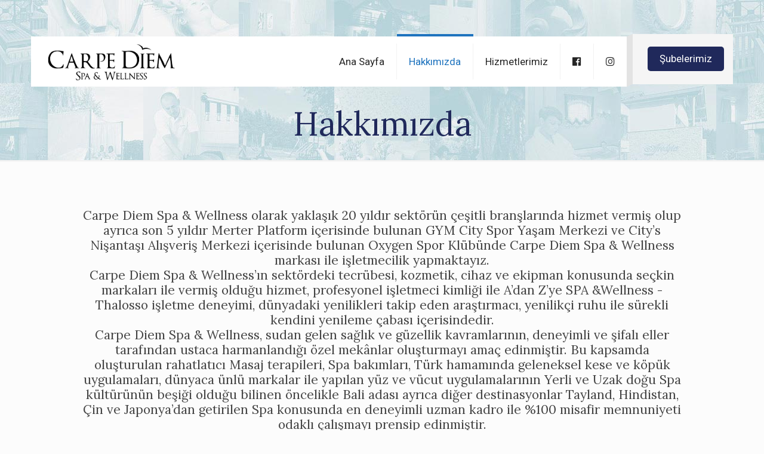

--- FILE ---
content_type: text/html; charset=UTF-8
request_url: https://carpediemspawellness.com/hakkimizda/
body_size: 19982
content:
<!DOCTYPE html>
<html lang="tr" class="no-js">

<head>

<meta charset="UTF-8" />
<meta name='robots' content='index, follow, max-image-preview:large, max-snippet:-1, max-video-preview:-1' />
<meta name="format-detection" content="telephone=no">
<meta name="viewport" content="width=device-width, initial-scale=1, maximum-scale=1" />
<link rel="shortcut icon" href="https://carpediemspawellness.com/wp-content/uploads/2017/12/flat800x800075f.jpg" type="image/x-icon" />
<link rel="apple-touch-icon" href="https://carpediemspawellness.com/wp-content/uploads/2017/12/flat800x800075f.jpg" />

	<!-- This site is optimized with the Yoast SEO plugin v17.0 - https://yoast.com/wordpress/plugins/seo/ -->
	<title>Hakkımızda - Carpe Diem</title>
	<link rel="canonical" href="https://carpediemspawellness.com/hakkimizda/" />
	<meta property="og:locale" content="tr_TR" />
	<meta property="og:type" content="article" />
	<meta property="og:title" content="Hakkımızda - Carpe Diem" />
	<meta property="og:url" content="https://carpediemspawellness.com/hakkimizda/" />
	<meta property="og:site_name" content="Carpe Diem" />
	<meta property="article:modified_time" content="2018-09-13T09:11:30+00:00" />
	<meta name="twitter:card" content="summary_large_image" />
	<script type="application/ld+json" class="yoast-schema-graph">{"@context":"https://schema.org","@graph":[{"@type":"WebSite","@id":"https://carpediemspawellness.com/#website","url":"https://carpediemspawellness.com/","name":"Carpe Diem","description":"Spa &amp; Wellness","potentialAction":[{"@type":"SearchAction","target":{"@type":"EntryPoint","urlTemplate":"https://carpediemspawellness.com/?s={search_term_string}"},"query-input":"required name=search_term_string"}],"inLanguage":"tr"},{"@type":"WebPage","@id":"https://carpediemspawellness.com/hakkimizda/#webpage","url":"https://carpediemspawellness.com/hakkimizda/","name":"Hakk\u0131m\u0131zda - Carpe Diem","isPartOf":{"@id":"https://carpediemspawellness.com/#website"},"datePublished":"2015-01-26T12:48:12+00:00","dateModified":"2018-09-13T09:11:30+00:00","breadcrumb":{"@id":"https://carpediemspawellness.com/hakkimizda/#breadcrumb"},"inLanguage":"tr","potentialAction":[{"@type":"ReadAction","target":["https://carpediemspawellness.com/hakkimizda/"]}]},{"@type":"BreadcrumbList","@id":"https://carpediemspawellness.com/hakkimizda/#breadcrumb","itemListElement":[{"@type":"ListItem","position":1,"name":"Ana sayfa","item":"https://carpediemspawellness.com/"},{"@type":"ListItem","position":2,"name":"Hakk\u0131m\u0131zda"}]}]}</script>
	<!-- / Yoast SEO plugin. -->


<link rel='dns-prefetch' href='//www.googletagmanager.com' />
<link rel='dns-prefetch' href='//fonts.googleapis.com' />
<link rel='dns-prefetch' href='//s.w.org' />
<link rel="alternate" type="application/rss+xml" title="Carpe Diem &raquo; beslemesi" href="https://carpediemspawellness.com/feed/" />
<link rel="alternate" type="application/rss+xml" title="Carpe Diem &raquo; yorum beslemesi" href="https://carpediemspawellness.com/comments/feed/" />
<link rel="alternate" type="application/rss+xml" title="Carpe Diem &raquo; Hakkımızda yorum beslemesi" href="https://carpediemspawellness.com/hakkimizda/feed/" />
		<script type="text/javascript">
			window._wpemojiSettings = {"baseUrl":"https:\/\/s.w.org\/images\/core\/emoji\/13.1.0\/72x72\/","ext":".png","svgUrl":"https:\/\/s.w.org\/images\/core\/emoji\/13.1.0\/svg\/","svgExt":".svg","source":{"concatemoji":"https:\/\/carpediemspawellness.com\/wp-includes\/js\/wp-emoji-release.min.js?ver=5.8.12"}};
			!function(e,a,t){var n,r,o,i=a.createElement("canvas"),p=i.getContext&&i.getContext("2d");function s(e,t){var a=String.fromCharCode;p.clearRect(0,0,i.width,i.height),p.fillText(a.apply(this,e),0,0);e=i.toDataURL();return p.clearRect(0,0,i.width,i.height),p.fillText(a.apply(this,t),0,0),e===i.toDataURL()}function c(e){var t=a.createElement("script");t.src=e,t.defer=t.type="text/javascript",a.getElementsByTagName("head")[0].appendChild(t)}for(o=Array("flag","emoji"),t.supports={everything:!0,everythingExceptFlag:!0},r=0;r<o.length;r++)t.supports[o[r]]=function(e){if(!p||!p.fillText)return!1;switch(p.textBaseline="top",p.font="600 32px Arial",e){case"flag":return s([127987,65039,8205,9895,65039],[127987,65039,8203,9895,65039])?!1:!s([55356,56826,55356,56819],[55356,56826,8203,55356,56819])&&!s([55356,57332,56128,56423,56128,56418,56128,56421,56128,56430,56128,56423,56128,56447],[55356,57332,8203,56128,56423,8203,56128,56418,8203,56128,56421,8203,56128,56430,8203,56128,56423,8203,56128,56447]);case"emoji":return!s([10084,65039,8205,55357,56613],[10084,65039,8203,55357,56613])}return!1}(o[r]),t.supports.everything=t.supports.everything&&t.supports[o[r]],"flag"!==o[r]&&(t.supports.everythingExceptFlag=t.supports.everythingExceptFlag&&t.supports[o[r]]);t.supports.everythingExceptFlag=t.supports.everythingExceptFlag&&!t.supports.flag,t.DOMReady=!1,t.readyCallback=function(){t.DOMReady=!0},t.supports.everything||(n=function(){t.readyCallback()},a.addEventListener?(a.addEventListener("DOMContentLoaded",n,!1),e.addEventListener("load",n,!1)):(e.attachEvent("onload",n),a.attachEvent("onreadystatechange",function(){"complete"===a.readyState&&t.readyCallback()})),(n=t.source||{}).concatemoji?c(n.concatemoji):n.wpemoji&&n.twemoji&&(c(n.twemoji),c(n.wpemoji)))}(window,document,window._wpemojiSettings);
		</script>
		<style type="text/css">
img.wp-smiley,
img.emoji {
	display: inline !important;
	border: none !important;
	box-shadow: none !important;
	height: 1em !important;
	width: 1em !important;
	margin: 0 .07em !important;
	vertical-align: -0.1em !important;
	background: none !important;
	padding: 0 !important;
}
</style>
	<link rel='stylesheet' id='dashicons-css'  href='https://carpediemspawellness.com/wp-includes/css/dashicons.min.css?ver=5.8.12' type='text/css' media='all' />
<link rel='stylesheet' id='font-awesome-css'  href='https://carpediemspawellness.com/wp-content/plugins/menu-icons/vendor/codeinwp/icon-picker/css/types/font-awesome.min.css?ver=4.7.0' type='text/css' media='all' />
<link rel='stylesheet' id='menu-icons-extra-css'  href='https://carpediemspawellness.com/wp-content/plugins/menu-icons/css/extra.min.css?ver=0.12.9' type='text/css' media='all' />
<link rel='stylesheet' id='wp-block-library-css'  href='https://carpediemspawellness.com/wp-includes/css/dist/block-library/style.min.css?ver=5.8.12' type='text/css' media='all' />
<link rel='stylesheet' id='contact-form-7-css'  href='https://carpediemspawellness.com/wp-content/plugins/contact-form-7/includes/css/styles.css?ver=5.4.2' type='text/css' media='all' />
<link rel='stylesheet' id='rs-plugin-settings-css'  href='https://carpediemspawellness.com/wp-content/plugins/revslider/public/assets/css/rs6.css?ver=6.3.3' type='text/css' media='all' />
<style id='rs-plugin-settings-inline-css' type='text/css'>
#rs-demo-id {}
</style>
<link rel='stylesheet' id='style-css'  href='https://carpediemspawellness.com/wp-content/themes/betheme/style.css?ver=21.9.5' type='text/css' media='all' />
<link rel='stylesheet' id='mfn-base-css'  href='https://carpediemspawellness.com/wp-content/themes/betheme/css/base.css?ver=21.9.5' type='text/css' media='all' />
<link rel='stylesheet' id='mfn-layout-css'  href='https://carpediemspawellness.com/wp-content/themes/betheme/css/layout.css?ver=21.9.5' type='text/css' media='all' />
<link rel='stylesheet' id='mfn-shortcodes-css'  href='https://carpediemspawellness.com/wp-content/themes/betheme/css/shortcodes.css?ver=21.9.5' type='text/css' media='all' />
<link rel='stylesheet' id='mfn-animations-css'  href='https://carpediemspawellness.com/wp-content/themes/betheme/assets/animations/animations.min.css?ver=21.9.5' type='text/css' media='all' />
<link rel='stylesheet' id='mfn-jquery-ui-css'  href='https://carpediemspawellness.com/wp-content/themes/betheme/assets/ui/jquery.ui.all.css?ver=21.9.5' type='text/css' media='all' />
<link rel='stylesheet' id='mfn-jplayer-css'  href='https://carpediemspawellness.com/wp-content/themes/betheme/assets/jplayer/css/jplayer.blue.monday.css?ver=21.9.5' type='text/css' media='all' />
<link rel='stylesheet' id='mfn-responsive-css'  href='https://carpediemspawellness.com/wp-content/themes/betheme/css/responsive.css?ver=21.9.5' type='text/css' media='all' />
<link rel='stylesheet' id='mfn-fonts-css'  href='https://fonts.googleapis.com/css?family=Roboto%3A1%2C100%2C300%2C400%2C400italic%2C600%2C700%7CLora%3A1%2C100%2C300%2C400%2C400italic%2C600%2C700&#038;display=swap&#038;ver=5.8.12' type='text/css' media='all' />
<style id='mfn-dynamic-inline-css' type='text/css'>
body:not(.template-slider) #Header_wrapper{background-image:url(https://carpediemspawellness.com/wp-content/uploads/2015/01/home_spa_slider_section.jpg);background-attachment:fixed}
html{background-color: #FCFCFC;}#Wrapper,#Content{background-color: #FCFCFC;}body:not(.template-slider) #Header{min-height: 147px;}body.header-below:not(.template-slider) #Header{padding-top: 147px;}body, button, span.date_label, .timeline_items li h3 span, input[type="submit"], input[type="reset"], input[type="button"],input[type="text"], input[type="password"], input[type="tel"], input[type="email"], textarea, select, .offer_li .title h3 {font-family: "Roboto", Helvetica, Arial, sans-serif;}#menu > ul > li > a, a.action_button, #overlay-menu ul li a {font-family: "Roboto", Helvetica, Arial, sans-serif;}#Subheader .title {font-family: "Lora", Helvetica, Arial, sans-serif;}h1, h2, h3, h4, .text-logo #logo {font-family: "Lora", Helvetica, Arial, sans-serif;}h5, h6 {font-family: "Roboto", Helvetica, Arial, sans-serif;}blockquote {font-family: "Lora", Helvetica, Arial, sans-serif;}.chart_box .chart .num, .counter .desc_wrapper .number-wrapper, .how_it_works .image .number,.pricing-box .plan-header .price, .quick_fact .number-wrapper, .woocommerce .product div.entry-summary .price {font-family: "Lora", Helvetica, Arial, sans-serif;}body {font-size: 13px;line-height: 21px;font-weight: 400;letter-spacing: 0px;}.big {font-size: 16px;line-height: 28px;font-weight: 400;letter-spacing: 0px;}#menu > ul > li > a, a.action_button, #overlay-menu ul li a{font-size: 17px;font-weight: 500;letter-spacing: 0px;}#overlay-menu ul li a{line-height: 25.5px;}#Subheader .title {font-size: 55px;line-height: 61px;font-weight: 300;letter-spacing: 0px;}h1, .text-logo #logo {font-size: 25px;line-height: 25px;font-weight: 300;letter-spacing: 0px;}h2 {font-size: 40px;line-height: 44px;font-weight: 300;letter-spacing: 0px;}h3 {font-size: 30px;line-height: 34px;font-weight: 300;letter-spacing: 0px;}h4 {font-size: 21px;line-height: 25px;font-weight: 300;letter-spacing: 0px;}h5 {font-size: 15px;line-height: 19px;font-weight: 700;letter-spacing: 0px;}h6 {font-size: 13px;line-height: 19px;font-weight: 400;letter-spacing: 0px;}#Intro .intro-title {font-size: 70px;line-height: 70px;font-weight: 400;letter-spacing: 0px;}@media only screen and (min-width: 768px) and (max-width: 959px){body {font-size: 13px;line-height: 19px;letter-spacing: 0px;}.big {font-size: 14px;line-height: 24px;letter-spacing: 0px;}#menu > ul > li > a, a.action_button, #overlay-menu ul li a {font-size: 14px;letter-spacing: 0px;}#overlay-menu ul li a{line-height: 21px;letter-spacing: 0px;}#Subheader .title {font-size: 47px;line-height: 52px;letter-spacing: 0px;}h1, .text-logo #logo {font-size: 21px;line-height: 21px;letter-spacing: 0px;}h2 {font-size: 34px;line-height: 37px;letter-spacing: 0px;}h3 {font-size: 26px;line-height: 29px;letter-spacing: 0px;}h4 {font-size: 18px;line-height: 21px;letter-spacing: 0px;}h5 {font-size: 13px;line-height: 19px;letter-spacing: 0px;}h6 {font-size: 13px;line-height: 19px;letter-spacing: 0px;}#Intro .intro-title {font-size: 60px;line-height: 60px;letter-spacing: 0px;}blockquote { font-size: 15px;}.chart_box .chart .num { font-size: 45px; line-height: 45px; }.counter .desc_wrapper .number-wrapper { font-size: 45px; line-height: 45px;}.counter .desc_wrapper .title { font-size: 14px; line-height: 18px;}.faq .question .title { font-size: 14px; }.fancy_heading .title { font-size: 38px; line-height: 38px; }.offer .offer_li .desc_wrapper .title h3 { font-size: 32px; line-height: 32px; }.offer_thumb_ul li.offer_thumb_li .desc_wrapper .title h3 {font-size: 32px; line-height: 32px; }.pricing-box .plan-header h2 { font-size: 27px; line-height: 27px; }.pricing-box .plan-header .price > span { font-size: 40px; line-height: 40px; }.pricing-box .plan-header .price sup.currency { font-size: 18px; line-height: 18px; }.pricing-box .plan-header .price sup.period { font-size: 14px; line-height: 14px;}.quick_fact .number { font-size: 80px; line-height: 80px;}.trailer_box .desc h2 { font-size: 27px; line-height: 27px; }.widget > h3 { font-size: 17px; line-height: 20px; }}@media only screen and (min-width: 480px) and (max-width: 767px){body {font-size: 13px;line-height: 19px;letter-spacing: 0px;}.big {font-size: 13px;line-height: 21px;letter-spacing: 0px;}#menu > ul > li > a, a.action_button, #overlay-menu ul li a {font-size: 13px;letter-spacing: 0px;}#overlay-menu ul li a{line-height: 19.5px;letter-spacing: 0px;}#Subheader .title {font-size: 41px;line-height: 46px;letter-spacing: 0px;}h1, .text-logo #logo {font-size: 19px;line-height: 19px;letter-spacing: 0px;}h2 {font-size: 30px;line-height: 33px;letter-spacing: 0px;}h3 {font-size: 23px;line-height: 26px;letter-spacing: 0px;}h4 {font-size: 16px;line-height: 19px;letter-spacing: 0px;}h5 {font-size: 13px;line-height: 19px;letter-spacing: 0px;}h6 {font-size: 13px;line-height: 19px;letter-spacing: 0px;}#Intro .intro-title {font-size: 53px;line-height: 53px;letter-spacing: 0px;}blockquote { font-size: 14px;}.chart_box .chart .num { font-size: 40px; line-height: 40px; }.counter .desc_wrapper .number-wrapper { font-size: 40px; line-height: 40px;}.counter .desc_wrapper .title { font-size: 13px; line-height: 16px;}.faq .question .title { font-size: 13px; }.fancy_heading .title { font-size: 34px; line-height: 34px; }.offer .offer_li .desc_wrapper .title h3 { font-size: 28px; line-height: 28px; }.offer_thumb_ul li.offer_thumb_li .desc_wrapper .title h3 {font-size: 28px; line-height: 28px; }.pricing-box .plan-header h2 { font-size: 24px; line-height: 24px; }.pricing-box .plan-header .price > span { font-size: 34px; line-height: 34px; }.pricing-box .plan-header .price sup.currency { font-size: 16px; line-height: 16px; }.pricing-box .plan-header .price sup.period { font-size: 13px; line-height: 13px;}.quick_fact .number { font-size: 70px; line-height: 70px;}.trailer_box .desc h2 { font-size: 24px; line-height: 24px; }.widget > h3 { font-size: 16px; line-height: 19px; }}@media only screen and (max-width: 479px){body {font-size: 13px;line-height: 19px;letter-spacing: 0px;}.big {font-size: 13px;line-height: 19px;letter-spacing: 0px;}#menu > ul > li > a, a.action_button, #overlay-menu ul li a {font-size: 13px;letter-spacing: 0px;}#overlay-menu ul li a{line-height: 19.5px;letter-spacing: 0px;}#Subheader .title {font-size: 33px;line-height: 37px;letter-spacing: 0px;}h1, .text-logo #logo {font-size: 15px;line-height: 19px;letter-spacing: 0px;}h2 {font-size: 24px;line-height: 26px;letter-spacing: 0px;}h3 {font-size: 18px;line-height: 20px;letter-spacing: 0px;}h4 {font-size: 13px;line-height: 19px;letter-spacing: 0px;}h5 {font-size: 13px;line-height: 19px;letter-spacing: 0px;}h6 {font-size: 13px;line-height: 19px;letter-spacing: 0px;}#Intro .intro-title {font-size: 42px;line-height: 42px;letter-spacing: 0px;}blockquote { font-size: 13px;}.chart_box .chart .num { font-size: 35px; line-height: 35px; }.counter .desc_wrapper .number-wrapper { font-size: 35px; line-height: 35px;}.counter .desc_wrapper .title { font-size: 13px; line-height: 26px;}.faq .question .title { font-size: 13px; }.fancy_heading .title { font-size: 30px; line-height: 30px; }.offer .offer_li .desc_wrapper .title h3 { font-size: 26px; line-height: 26px; }.offer_thumb_ul li.offer_thumb_li .desc_wrapper .title h3 {font-size: 26px; line-height: 26px; }.pricing-box .plan-header h2 { font-size: 21px; line-height: 21px; }.pricing-box .plan-header .price > span { font-size: 32px; line-height: 32px; }.pricing-box .plan-header .price sup.currency { font-size: 14px; line-height: 14px; }.pricing-box .plan-header .price sup.period { font-size: 13px; line-height: 13px;}.quick_fact .number { font-size: 60px; line-height: 60px;}.trailer_box .desc h2 { font-size: 21px; line-height: 21px; }.widget > h3 { font-size: 15px; line-height: 18px; }}.with_aside .sidebar.columns {width: 23%;}.with_aside .sections_group {width: 77%;}.aside_both .sidebar.columns {width: 18%;}.aside_both .sidebar.sidebar-1{margin-left: -82%;}.aside_both .sections_group {width: 64%;margin-left: 18%;}@media only screen and (min-width:1240px){#Wrapper, .with_aside .content_wrapper {max-width: 1220px;}.section_wrapper, .container {max-width: 1200px;}.layout-boxed.header-boxed #Top_bar.is-sticky{max-width: 1220px;}}@media only screen and (max-width: 767px){.section_wrapper,.container,.four.columns .widget-area { max-width: 700px !important; }}.button-default .button, .button-flat .button, .button-round .button {background-color: #f7f7f7;color: #747474;}.button-stroke .button {border-color: #f7f7f7;color: #747474;}.button-stroke .button:hover{background-color: #f7f7f7;color: #fff;}.button-default .button_theme, .button-default button,.button-default input[type="button"], .button-default input[type="reset"], .button-default input[type="submit"],.button-flat .button_theme, .button-flat button,.button-flat input[type="button"], .button-flat input[type="reset"], .button-flat input[type="submit"],.button-round .button_theme, .button-round button,.button-round input[type="button"], .button-round input[type="reset"], .button-round input[type="submit"],.woocommerce #respond input#submit,.woocommerce a.button:not(.default),.woocommerce button.button,.woocommerce input.button,.woocommerce #respond input#submit:hover, .woocommerce a.button:hover, .woocommerce button.button:hover, .woocommerce input.button:hover{color: #ffffff;}.button-stroke .button_theme:hover,.button-stroke button:hover, .button-stroke input[type="submit"]:hover, .button-stroke input[type="reset"]:hover, .button-stroke input[type="button"]:hover,.button-stroke .woocommerce #respond input#submit:hover,.button-stroke .woocommerce a.button:not(.default):hover,.button-stroke .woocommerce button.button:hover,.button-stroke.woocommerce input.button:hover {color: #ffffff !important;}.button-stroke .button_theme:hover .button_icon i{color: #ffffff !important;}.button-default .single_add_to_cart_button, .button-flat .single_add_to_cart_button, .button-round .single_add_to_cart_button,.button-default .woocommerce .button:disabled, .button-flat .woocommerce .button:disabled, .button-round .woocommerce .button:disabled,.button-default .woocommerce .button.alt .button-flat .woocommerce .button.alt, .button-round .woocommerce .button.alt,.button-default a.remove, .button-flat a.remove, .button-round a.remove{color: #ffffff!important;}.action_button, .action_button:hover{background-color: #20295b;color: #ffffff;}.button-stroke a.action_button{border-color: #20295b;}.button-stroke a.action_button:hover{background-color: #20295b!important;}.footer_button{color: #65666C!important;background-color:transparent;box-shadow:none!important;}.footer_button:after{display:none!important;}.button-custom .button,.button-custom .action_button,.button-custom .footer_button,.button-custom button,.button-custom input[type="button"],.button-custom input[type="reset"],.button-custom input[type="submit"],.button-custom .woocommerce #respond input#submit,.button-custom .woocommerce a.button,.button-custom .woocommerce button.button,.button-custom .woocommerce input.button{font-family: ;font-size: 14px;line-height: 14px;font-weight: 400;letter-spacing: 0px;padding: 12px 20px;border-width: 0px;border-radius: 0px;}.button-custom .button{color: #626262;background-color: #dbdddf;border-color: transparent;}.button-custom .button:hover{color: #626262;background-color: #d3d3d3;border-color: transparent;}.button-custom .button_theme,.button-custom button,.button-custom input[type="button"],.button-custom input[type="reset"],.button-custom input[type="submit"],.button-custom .woocommerce #respond input#submit,.button-custom .woocommerce a.button:not(.default),.button-custom .woocommerce button.button,.button-custom .woocommerce input.button{color: #ffffff;background-color: #0095eb;border-color: transparent;}.button-custom .button_theme:hover,.button-custom button:hover,.button-custom input[type="button"]:hover,.button-custom input[type="reset"]:hover,.button-custom input[type="submit"]:hover,.button-custom .woocommerce #respond input#submit:hover,.button-custom .woocommerce a.button:not(.default):hover,.button-custom .woocommerce button.button:hover,.button-custom .woocommerce input.button:hover{color: #ffffff;background-color: #007cc3;border-color: transparent;}.button-custom .action_button{color: #626262;background-color: #dbdddf;border-color: transparent;}.button-custom .action_button:hover{color: #626262;background-color: #d3d3d3;border-color: transparent;}.button-custom .single_add_to_cart_button,.button-custom .woocommerce .button:disabled,.button-custom .woocommerce .button.alt,.button-custom a.remove{line-height: 14px!important;padding: 12px 20px!important;color: #ffffff!important;background-color: #0095eb!important;}.button-custom .single_add_to_cart_button:hover,.button-custom .woocommerce .button:disabled:hover,.button-custom .woocommerce .button.alt:hover,.button-custom a.remove:hover{color: #ffffff!important;background-color: #007cc3!important;}#Top_bar #logo,.header-fixed #Top_bar #logo,.header-plain #Top_bar #logo,.header-transparent #Top_bar #logo {height: 80px;line-height: 80px;padding: 2px 0;}.logo-overflow #Top_bar:not(.is-sticky) .logo {height: 84px;}#Top_bar .menu > li > a {padding: 12px 0;}.menu-highlight:not(.header-creative) #Top_bar .menu > li > a {margin: 17px 0;}.header-plain:not(.menu-highlight) #Top_bar .menu > li > a span:not(.description) {line-height: 84px;}.header-fixed #Top_bar .menu > li > a {padding: 27px 0;}#Top_bar .top_bar_right,.header-plain #Top_bar .top_bar_right {height: 84px;}#Top_bar .top_bar_right_wrapper {top: 22px;}.header-plain #Top_bar a#header_cart,.header-plain #Top_bar a#search_button,.header-plain #Top_bar .wpml-languages {line-height: 84px;}.header-plain #Top_bar a.action_button {line-height: 84px!important;}@media only screen and (max-width: 767px){#Top_bar a.responsive-menu-toggle {top: 50px;}.mobile-header-mini #Top_bar #logo{height:50px!important;line-height:50px!important;margin:5px 0;}}.twentytwenty-before-label::before{content:"Before"}.twentytwenty-after-label::before{content:"After"}#Side_slide{right:-250px;width:250px;}#Side_slide.left{left:-250px;}.blog-teaser li .desc-wrapper .desc{background-position-y:-1px;}@media only screen and ( max-width: 767px ){body:not(.template-slider) #Header{min-height: ;}#Subheader{padding: ;}}@media only screen and (min-width: 1240px){body:not(.header-simple) #Top_bar #menu{display:block!important}.tr-menu #Top_bar #menu{background:none!important}#Top_bar .menu > li > ul.mfn-megamenu{width:984px}#Top_bar .menu > li > ul.mfn-megamenu > li{float:left}#Top_bar .menu > li > ul.mfn-megamenu > li.mfn-megamenu-cols-1{width:100%}#Top_bar .menu > li > ul.mfn-megamenu > li.mfn-megamenu-cols-2{width:50%}#Top_bar .menu > li > ul.mfn-megamenu > li.mfn-megamenu-cols-3{width:33.33%}#Top_bar .menu > li > ul.mfn-megamenu > li.mfn-megamenu-cols-4{width:25%}#Top_bar .menu > li > ul.mfn-megamenu > li.mfn-megamenu-cols-5{width:20%}#Top_bar .menu > li > ul.mfn-megamenu > li.mfn-megamenu-cols-6{width:16.66%}#Top_bar .menu > li > ul.mfn-megamenu > li > ul{display:block!important;position:inherit;left:auto;top:auto;border-width:0 1px 0 0}#Top_bar .menu > li > ul.mfn-megamenu > li:last-child > ul{border:0}#Top_bar .menu > li > ul.mfn-megamenu > li > ul li{width:auto}#Top_bar .menu > li > ul.mfn-megamenu a.mfn-megamenu-title{text-transform:uppercase;font-weight:400;background:none}#Top_bar .menu > li > ul.mfn-megamenu a .menu-arrow{display:none}.menuo-right #Top_bar .menu > li > ul.mfn-megamenu{left:auto;right:0}.menuo-right #Top_bar .menu > li > ul.mfn-megamenu-bg{box-sizing:border-box}#Top_bar .menu > li > ul.mfn-megamenu-bg{padding:20px 166px 20px 20px;background-repeat:no-repeat;background-position:right bottom}.rtl #Top_bar .menu > li > ul.mfn-megamenu-bg{padding-left:166px;padding-right:20px;background-position:left bottom}#Top_bar .menu > li > ul.mfn-megamenu-bg > li{background:none}#Top_bar .menu > li > ul.mfn-megamenu-bg > li a{border:none}#Top_bar .menu > li > ul.mfn-megamenu-bg > li > ul{background:none!important;-webkit-box-shadow:0 0 0 0;-moz-box-shadow:0 0 0 0;box-shadow:0 0 0 0}.mm-vertical #Top_bar .container{position:relative;}.mm-vertical #Top_bar .top_bar_left{position:static;}.mm-vertical #Top_bar .menu > li ul{box-shadow:0 0 0 0 transparent!important;background-image:none;}.mm-vertical #Top_bar .menu > li > ul.mfn-megamenu{width:98%!important;margin:0 1%;padding:20px 0;}.mm-vertical.header-plain #Top_bar .menu > li > ul.mfn-megamenu{width:100%!important;margin:0;}.mm-vertical #Top_bar .menu > li > ul.mfn-megamenu > li{display:table-cell;float:none!important;width:10%;padding:0 15px;border-right:1px solid rgba(0, 0, 0, 0.05);}.mm-vertical #Top_bar .menu > li > ul.mfn-megamenu > li:last-child{border-right-width:0}.mm-vertical #Top_bar .menu > li > ul.mfn-megamenu > li.hide-border{border-right-width:0}.mm-vertical #Top_bar .menu > li > ul.mfn-megamenu > li a{border-bottom-width:0;padding:9px 15px;line-height:120%;}.mm-vertical #Top_bar .menu > li > ul.mfn-megamenu a.mfn-megamenu-title{font-weight:700;}.rtl .mm-vertical #Top_bar .menu > li > ul.mfn-megamenu > li:first-child{border-right-width:0}.rtl .mm-vertical #Top_bar .menu > li > ul.mfn-megamenu > li:last-child{border-right-width:1px}.header-plain:not(.menuo-right) #Header .top_bar_left{width:auto!important}.header-stack.header-center #Top_bar #menu{display:inline-block!important}.header-simple #Top_bar #menu{display:none;height:auto;width:300px;bottom:auto;top:100%;right:1px;position:absolute;margin:0}.header-simple #Header a.responsive-menu-toggle{display:block;right:10px}.header-simple #Top_bar #menu > ul{width:100%;float:left}.header-simple #Top_bar #menu ul li{width:100%;padding-bottom:0;border-right:0;position:relative}.header-simple #Top_bar #menu ul li a{padding:0 20px;margin:0;display:block;height:auto;line-height:normal;border:none}.header-simple #Top_bar #menu ul li a:after{display:none}.header-simple #Top_bar #menu ul li a span{border:none;line-height:44px;display:inline;padding:0}.header-simple #Top_bar #menu ul li.submenu .menu-toggle{display:block;position:absolute;right:0;top:0;width:44px;height:44px;line-height:44px;font-size:30px;font-weight:300;text-align:center;cursor:pointer;color:#444;opacity:0.33;}.header-simple #Top_bar #menu ul li.submenu .menu-toggle:after{content:"+"}.header-simple #Top_bar #menu ul li.hover > .menu-toggle:after{content:"-"}.header-simple #Top_bar #menu ul li.hover a{border-bottom:0}.header-simple #Top_bar #menu ul.mfn-megamenu li .menu-toggle{display:none}.header-simple #Top_bar #menu ul li ul{position:relative!important;left:0!important;top:0;padding:0;margin:0!important;width:auto!important;background-image:none}.header-simple #Top_bar #menu ul li ul li{width:100%!important;display:block;padding:0;}.header-simple #Top_bar #menu ul li ul li a{padding:0 20px 0 30px}.header-simple #Top_bar #menu ul li ul li a .menu-arrow{display:none}.header-simple #Top_bar #menu ul li ul li a span{padding:0}.header-simple #Top_bar #menu ul li ul li a span:after{display:none!important}.header-simple #Top_bar .menu > li > ul.mfn-megamenu a.mfn-megamenu-title{text-transform:uppercase;font-weight:400}.header-simple #Top_bar .menu > li > ul.mfn-megamenu > li > ul{display:block!important;position:inherit;left:auto;top:auto}.header-simple #Top_bar #menu ul li ul li ul{border-left:0!important;padding:0;top:0}.header-simple #Top_bar #menu ul li ul li ul li a{padding:0 20px 0 40px}.rtl.header-simple #Top_bar #menu{left:1px;right:auto}.rtl.header-simple #Top_bar a.responsive-menu-toggle{left:10px;right:auto}.rtl.header-simple #Top_bar #menu ul li.submenu .menu-toggle{left:0;right:auto}.rtl.header-simple #Top_bar #menu ul li ul{left:auto!important;right:0!important}.rtl.header-simple #Top_bar #menu ul li ul li a{padding:0 30px 0 20px}.rtl.header-simple #Top_bar #menu ul li ul li ul li a{padding:0 40px 0 20px}.menu-highlight #Top_bar .menu > li{margin:0 2px}.menu-highlight:not(.header-creative) #Top_bar .menu > li > a{margin:20px 0;padding:0;-webkit-border-radius:5px;border-radius:5px}.menu-highlight #Top_bar .menu > li > a:after{display:none}.menu-highlight #Top_bar .menu > li > a span:not(.description){line-height:50px}.menu-highlight #Top_bar .menu > li > a span.description{display:none}.menu-highlight.header-stack #Top_bar .menu > li > a{margin:10px 0!important}.menu-highlight.header-stack #Top_bar .menu > li > a span:not(.description){line-height:40px}.menu-highlight.header-transparent #Top_bar .menu > li > a{margin:5px 0}.menu-highlight.header-simple #Top_bar #menu ul li,.menu-highlight.header-creative #Top_bar #menu ul li{margin:0}.menu-highlight.header-simple #Top_bar #menu ul li > a,.menu-highlight.header-creative #Top_bar #menu ul li > a{-webkit-border-radius:0;border-radius:0}.menu-highlight:not(.header-fixed):not(.header-simple) #Top_bar.is-sticky .menu > li > a{margin:10px 0!important;padding:5px 0!important}.menu-highlight:not(.header-fixed):not(.header-simple) #Top_bar.is-sticky .menu > li > a span{line-height:30px!important}.header-modern.menu-highlight.menuo-right .menu_wrapper{margin-right:20px}.menu-line-below #Top_bar .menu > li > a:after{top:auto;bottom:-4px}.menu-line-below #Top_bar.is-sticky .menu > li > a:after{top:auto;bottom:-4px}.menu-line-below-80 #Top_bar:not(.is-sticky) .menu > li > a:after{height:4px;left:10%;top:50%;margin-top:20px;width:80%}.menu-line-below-80-1 #Top_bar:not(.is-sticky) .menu > li > a:after{height:1px;left:10%;top:50%;margin-top:20px;width:80%}.menu-link-color #Top_bar .menu > li > a:after{display:none!important}.menu-arrow-top #Top_bar .menu > li > a:after{background:none repeat scroll 0 0 rgba(0,0,0,0)!important;border-color:#ccc transparent transparent;border-style:solid;border-width:7px 7px 0;display:block;height:0;left:50%;margin-left:-7px;top:0!important;width:0}.menu-arrow-top #Top_bar.is-sticky .menu > li > a:after{top:0!important}.menu-arrow-bottom #Top_bar .menu > li > a:after{background:none!important;border-color:transparent transparent #ccc;border-style:solid;border-width:0 7px 7px;display:block;height:0;left:50%;margin-left:-7px;top:auto;bottom:0;width:0}.menu-arrow-bottom #Top_bar.is-sticky .menu > li > a:after{top:auto;bottom:0}.menuo-no-borders #Top_bar .menu > li > a span{border-width:0!important}.menuo-no-borders #Header_creative #Top_bar .menu > li > a span{border-bottom-width:0}.menuo-no-borders.header-plain #Top_bar a#header_cart,.menuo-no-borders.header-plain #Top_bar a#search_button,.menuo-no-borders.header-plain #Top_bar .wpml-languages,.menuo-no-borders.header-plain #Top_bar a.action_button{border-width:0}.menuo-right #Top_bar .menu_wrapper{float:right}.menuo-right.header-stack:not(.header-center) #Top_bar .menu_wrapper{margin-right:150px}body.header-creative{padding-left:50px}body.header-creative.header-open{padding-left:250px}body.error404,body.under-construction,body.template-blank{padding-left:0!important}.header-creative.footer-fixed #Footer,.header-creative.footer-sliding #Footer,.header-creative.footer-stick #Footer.is-sticky{box-sizing:border-box;padding-left:50px;}.header-open.footer-fixed #Footer,.header-open.footer-sliding #Footer,.header-creative.footer-stick #Footer.is-sticky{padding-left:250px;}.header-rtl.header-creative.footer-fixed #Footer,.header-rtl.header-creative.footer-sliding #Footer,.header-rtl.header-creative.footer-stick #Footer.is-sticky{padding-left:0;padding-right:50px;}.header-rtl.header-open.footer-fixed #Footer,.header-rtl.header-open.footer-sliding #Footer,.header-rtl.header-creative.footer-stick #Footer.is-sticky{padding-right:250px;}#Header_creative{background-color:#fff;position:fixed;width:250px;height:100%;left:-200px;top:0;z-index:9002;-webkit-box-shadow:2px 0 4px 2px rgba(0,0,0,.15);box-shadow:2px 0 4px 2px rgba(0,0,0,.15)}#Header_creative .container{width:100%}#Header_creative .creative-wrapper{opacity:0;margin-right:50px}#Header_creative a.creative-menu-toggle{display:block;width:34px;height:34px;line-height:34px;font-size:22px;text-align:center;position:absolute;top:10px;right:8px;border-radius:3px}.admin-bar #Header_creative a.creative-menu-toggle{top:42px}#Header_creative #Top_bar{position:static;width:100%}#Header_creative #Top_bar .top_bar_left{width:100%!important;float:none}#Header_creative #Top_bar .top_bar_right{width:100%!important;float:none;height:auto;margin-bottom:35px;text-align:center;padding:0 20px;top:0;-webkit-box-sizing:border-box;-moz-box-sizing:border-box;box-sizing:border-box}#Header_creative #Top_bar .top_bar_right:before{display:none}#Header_creative #Top_bar .top_bar_right_wrapper{top:0}#Header_creative #Top_bar .logo{float:none;text-align:center;margin:15px 0}#Header_creative #Top_bar #menu{background-color:transparent}#Header_creative #Top_bar .menu_wrapper{float:none;margin:0 0 30px}#Header_creative #Top_bar .menu > li{width:100%;float:none;position:relative}#Header_creative #Top_bar .menu > li > a{padding:0;text-align:center}#Header_creative #Top_bar .menu > li > a:after{display:none}#Header_creative #Top_bar .menu > li > a span{border-right:0;border-bottom-width:1px;line-height:38px}#Header_creative #Top_bar .menu li ul{left:100%;right:auto;top:0;box-shadow:2px 2px 2px 0 rgba(0,0,0,0.03);-webkit-box-shadow:2px 2px 2px 0 rgba(0,0,0,0.03)}#Header_creative #Top_bar .menu > li > ul.mfn-megamenu{margin:0;width:700px!important;}#Header_creative #Top_bar .menu > li > ul.mfn-megamenu > li > ul{left:0}#Header_creative #Top_bar .menu li ul li a{padding-top:9px;padding-bottom:8px}#Header_creative #Top_bar .menu li ul li ul{top:0}#Header_creative #Top_bar .menu > li > a span.description{display:block;font-size:13px;line-height:28px!important;clear:both}#Header_creative #Top_bar .search_wrapper{left:100%;top:auto;bottom:0}#Header_creative #Top_bar a#header_cart{display:inline-block;float:none;top:3px}#Header_creative #Top_bar a#search_button{display:inline-block;float:none;top:3px}#Header_creative #Top_bar .wpml-languages{display:inline-block;float:none;top:0}#Header_creative #Top_bar .wpml-languages.enabled:hover a.active{padding-bottom:11px}#Header_creative #Top_bar .action_button{display:inline-block;float:none;top:16px;margin:0}#Header_creative #Top_bar .banner_wrapper{display:block;text-align:center}#Header_creative #Top_bar .banner_wrapper img{max-width:100%;height:auto;display:inline-block}#Header_creative #Action_bar{display:none;position:absolute;bottom:0;top:auto;clear:both;padding:0 20px;box-sizing:border-box}#Header_creative #Action_bar .contact_details{text-align:center;margin-bottom:20px}#Header_creative #Action_bar .contact_details li{padding:0}#Header_creative #Action_bar .social{float:none;text-align:center;padding:5px 0 15px}#Header_creative #Action_bar .social li{margin-bottom:2px}#Header_creative #Action_bar .social-menu{float:none;text-align:center}#Header_creative #Action_bar .social-menu li{border-color:rgba(0,0,0,.1)}#Header_creative .social li a{color:rgba(0,0,0,.5)}#Header_creative .social li a:hover{color:#000}#Header_creative .creative-social{position:absolute;bottom:10px;right:0;width:50px}#Header_creative .creative-social li{display:block;float:none;width:100%;text-align:center;margin-bottom:5px}.header-creative .fixed-nav.fixed-nav-prev{margin-left:50px}.header-creative.header-open .fixed-nav.fixed-nav-prev{margin-left:250px}.menuo-last #Header_creative #Top_bar .menu li.last ul{top:auto;bottom:0}.header-open #Header_creative{left:0}.header-open #Header_creative .creative-wrapper{opacity:1;margin:0!important;}.header-open #Header_creative .creative-menu-toggle,.header-open #Header_creative .creative-social{display:none}.header-open #Header_creative #Action_bar{display:block}body.header-rtl.header-creative{padding-left:0;padding-right:50px}.header-rtl #Header_creative{left:auto;right:-200px}.header-rtl #Header_creative .creative-wrapper{margin-left:50px;margin-right:0}.header-rtl #Header_creative a.creative-menu-toggle{left:8px;right:auto}.header-rtl #Header_creative .creative-social{left:0;right:auto}.header-rtl #Footer #back_to_top.sticky{right:125px}.header-rtl #popup_contact{right:70px}.header-rtl #Header_creative #Top_bar .menu li ul{left:auto;right:100%}.header-rtl #Header_creative #Top_bar .search_wrapper{left:auto;right:100%;}.header-rtl .fixed-nav.fixed-nav-prev{margin-left:0!important}.header-rtl .fixed-nav.fixed-nav-next{margin-right:50px}body.header-rtl.header-creative.header-open{padding-left:0;padding-right:250px!important}.header-rtl.header-open #Header_creative{left:auto;right:0}.header-rtl.header-open #Footer #back_to_top.sticky{right:325px}.header-rtl.header-open #popup_contact{right:270px}.header-rtl.header-open .fixed-nav.fixed-nav-next{margin-right:250px}#Header_creative.active{left:-1px;}.header-rtl #Header_creative.active{left:auto;right:-1px;}#Header_creative.active .creative-wrapper{opacity:1;margin:0}.header-creative .vc_row[data-vc-full-width]{padding-left:50px}.header-creative.header-open .vc_row[data-vc-full-width]{padding-left:250px}.header-open .vc_parallax .vc_parallax-inner { left:auto; width: calc(100% - 250px); }.header-open.header-rtl .vc_parallax .vc_parallax-inner { left:0; right:auto; }#Header_creative.scroll{height:100%;overflow-y:auto}#Header_creative.scroll:not(.dropdown) .menu li ul{display:none!important}#Header_creative.scroll #Action_bar{position:static}#Header_creative.dropdown{outline:none}#Header_creative.dropdown #Top_bar .menu_wrapper{float:left}#Header_creative.dropdown #Top_bar #menu ul li{position:relative;float:left}#Header_creative.dropdown #Top_bar #menu ul li a:after{display:none}#Header_creative.dropdown #Top_bar #menu ul li a span{line-height:38px;padding:0}#Header_creative.dropdown #Top_bar #menu ul li.submenu .menu-toggle{display:block;position:absolute;right:0;top:0;width:38px;height:38px;line-height:38px;font-size:26px;font-weight:300;text-align:center;cursor:pointer;color:#444;opacity:0.33;}#Header_creative.dropdown #Top_bar #menu ul li.submenu .menu-toggle:after{content:"+"}#Header_creative.dropdown #Top_bar #menu ul li.hover > .menu-toggle:after{content:"-"}#Header_creative.dropdown #Top_bar #menu ul li.hover a{border-bottom:0}#Header_creative.dropdown #Top_bar #menu ul.mfn-megamenu li .menu-toggle{display:none}#Header_creative.dropdown #Top_bar #menu ul li ul{position:relative!important;left:0!important;top:0;padding:0;margin-left:0!important;width:auto!important;background-image:none}#Header_creative.dropdown #Top_bar #menu ul li ul li{width:100%!important}#Header_creative.dropdown #Top_bar #menu ul li ul li a{padding:0 10px;text-align:center}#Header_creative.dropdown #Top_bar #menu ul li ul li a .menu-arrow{display:none}#Header_creative.dropdown #Top_bar #menu ul li ul li a span{padding:0}#Header_creative.dropdown #Top_bar #menu ul li ul li a span:after{display:none!important}#Header_creative.dropdown #Top_bar .menu > li > ul.mfn-megamenu a.mfn-megamenu-title{text-transform:uppercase;font-weight:400}#Header_creative.dropdown #Top_bar .menu > li > ul.mfn-megamenu > li > ul{display:block!important;position:inherit;left:auto;top:auto}#Header_creative.dropdown #Top_bar #menu ul li ul li ul{border-left:0!important;padding:0;top:0}#Header_creative{transition: left .5s ease-in-out, right .5s ease-in-out;}#Header_creative .creative-wrapper{transition: opacity .5s ease-in-out, margin 0s ease-in-out .5s;}#Header_creative.active .creative-wrapper{transition: opacity .5s ease-in-out, margin 0s ease-in-out;}}@media only screen and (min-width: 1240px){#Top_bar.is-sticky{position:fixed!important;width:100%;left:0;top:-60px;height:60px;z-index:701;background:#fff;opacity:.97;-webkit-box-shadow:0 2px 5px 0 rgba(0,0,0,0.1);-moz-box-shadow:0 2px 5px 0 rgba(0,0,0,0.1);box-shadow:0 2px 5px 0 rgba(0,0,0,0.1)}.layout-boxed.header-boxed #Top_bar.is-sticky{max-width:1240px;left:50%;-webkit-transform:translateX(-50%);transform:translateX(-50%)}#Top_bar.is-sticky .top_bar_left,#Top_bar.is-sticky .top_bar_right,#Top_bar.is-sticky .top_bar_right:before{background:none;box-shadow:unset}#Top_bar.is-sticky .top_bar_right{top:-4px;height:auto;}#Top_bar.is-sticky .top_bar_right_wrapper{top:15px}.header-plain #Top_bar.is-sticky .top_bar_right_wrapper{top:0}#Top_bar.is-sticky .logo{width:auto;margin:0 30px 0 20px;padding:0}#Top_bar.is-sticky #logo,#Top_bar.is-sticky .custom-logo-link{padding:5px 0!important;height:50px!important;line-height:50px!important}.logo-no-sticky-padding #Top_bar.is-sticky #logo{height:60px!important;line-height:60px!important}#Top_bar.is-sticky #logo img.logo-main{display:none}#Top_bar.is-sticky #logo img.logo-sticky{display:inline;max-height:35px;}#Top_bar.is-sticky .menu_wrapper{clear:none}#Top_bar.is-sticky .menu_wrapper .menu > li > a{padding:15px 0}#Top_bar.is-sticky .menu > li > a,#Top_bar.is-sticky .menu > li > a span{line-height:30px}#Top_bar.is-sticky .menu > li > a:after{top:auto;bottom:-4px}#Top_bar.is-sticky .menu > li > a span.description{display:none}#Top_bar.is-sticky .secondary_menu_wrapper,#Top_bar.is-sticky .banner_wrapper{display:none}.header-overlay #Top_bar.is-sticky{display:none}.sticky-dark #Top_bar.is-sticky,.sticky-dark #Top_bar.is-sticky #menu{background:rgba(0,0,0,.8)}.sticky-dark #Top_bar.is-sticky .menu > li:not(.current-menu-item) > a{color:#fff}.sticky-dark #Top_bar.is-sticky .top_bar_right a:not(.action_button){color:rgba(255,255,255,.8)}.sticky-dark #Top_bar.is-sticky .wpml-languages a.active,.sticky-dark #Top_bar.is-sticky .wpml-languages ul.wpml-lang-dropdown{background:rgba(0,0,0,0.1);border-color:rgba(0,0,0,0.1)}.sticky-white #Top_bar.is-sticky,.sticky-white #Top_bar.is-sticky #menu{background:rgba(255,255,255,.8)}.sticky-white #Top_bar.is-sticky .menu > li:not(.current-menu-item) > a{color:#222}.sticky-white #Top_bar.is-sticky .top_bar_right a:not(.action_button){color:rgba(0,0,0,.8)}.sticky-white #Top_bar.is-sticky .wpml-languages a.active,.sticky-white #Top_bar.is-sticky .wpml-languages ul.wpml-lang-dropdown{background:rgba(255,255,255,0.1);border-color:rgba(0,0,0,0.1)}}@media only screen and (min-width: 768px) and (max-width: 1240px){.header_placeholder{height:0!important}}@media only screen and (max-width: 1239px){#Top_bar #menu{display:none;height:auto;width:300px;bottom:auto;top:100%;right:1px;position:absolute;margin:0}#Top_bar a.responsive-menu-toggle{display:block}#Top_bar #menu > ul{width:100%;float:left}#Top_bar #menu ul li{width:100%;padding-bottom:0;border-right:0;position:relative}#Top_bar #menu ul li a{padding:0 25px;margin:0;display:block;height:auto;line-height:normal;border:none}#Top_bar #menu ul li a:after{display:none}#Top_bar #menu ul li a span{border:none;line-height:44px;display:inline;padding:0}#Top_bar #menu ul li a span.description{margin:0 0 0 5px}#Top_bar #menu ul li.submenu .menu-toggle{display:block;position:absolute;right:15px;top:0;width:44px;height:44px;line-height:44px;font-size:30px;font-weight:300;text-align:center;cursor:pointer;color:#444;opacity:0.33;}#Top_bar #menu ul li.submenu .menu-toggle:after{content:"+"}#Top_bar #menu ul li.hover > .menu-toggle:after{content:"-"}#Top_bar #menu ul li.hover a{border-bottom:0}#Top_bar #menu ul li a span:after{display:none!important}#Top_bar #menu ul.mfn-megamenu li .menu-toggle{display:none}#Top_bar #menu ul li ul{position:relative!important;left:0!important;top:0;padding:0;margin-left:0!important;width:auto!important;background-image:none!important;box-shadow:0 0 0 0 transparent!important;-webkit-box-shadow:0 0 0 0 transparent!important}#Top_bar #menu ul li ul li{width:100%!important}#Top_bar #menu ul li ul li a{padding:0 20px 0 35px}#Top_bar #menu ul li ul li a .menu-arrow{display:none}#Top_bar #menu ul li ul li a span{padding:0}#Top_bar #menu ul li ul li a span:after{display:none!important}#Top_bar .menu > li > ul.mfn-megamenu a.mfn-megamenu-title{text-transform:uppercase;font-weight:400}#Top_bar .menu > li > ul.mfn-megamenu > li > ul{display:block!important;position:inherit;left:auto;top:auto}#Top_bar #menu ul li ul li ul{border-left:0!important;padding:0;top:0}#Top_bar #menu ul li ul li ul li a{padding:0 20px 0 45px}.rtl #Top_bar #menu{left:1px;right:auto}.rtl #Top_bar a.responsive-menu-toggle{left:20px;right:auto}.rtl #Top_bar #menu ul li.submenu .menu-toggle{left:15px;right:auto;border-left:none;border-right:1px solid #eee}.rtl #Top_bar #menu ul li ul{left:auto!important;right:0!important}.rtl #Top_bar #menu ul li ul li a{padding:0 30px 0 20px}.rtl #Top_bar #menu ul li ul li ul li a{padding:0 40px 0 20px}.header-stack .menu_wrapper a.responsive-menu-toggle{position:static!important;margin:11px 0!important}.header-stack .menu_wrapper #menu{left:0;right:auto}.rtl.header-stack #Top_bar #menu{left:auto;right:0}.admin-bar #Header_creative{top:32px}.header-creative.layout-boxed{padding-top:85px}.header-creative.layout-full-width #Wrapper{padding-top:60px}#Header_creative{position:fixed;width:100%;left:0!important;top:0;z-index:1001}#Header_creative .creative-wrapper{display:block!important;opacity:1!important}#Header_creative .creative-menu-toggle,#Header_creative .creative-social{display:none!important;opacity:1!important}#Header_creative #Top_bar{position:static;width:100%}#Header_creative #Top_bar #logo,#Header_creative #Top_bar .custom-logo-link{height:50px;line-height:50px;padding:5px 0}#Header_creative #Top_bar #logo img.logo-sticky{max-height:40px!important}#Header_creative #logo img.logo-main{display:none}#Header_creative #logo img.logo-sticky{display:inline-block}.logo-no-sticky-padding #Header_creative #Top_bar #logo{height:60px;line-height:60px;padding:0}.logo-no-sticky-padding #Header_creative #Top_bar #logo img.logo-sticky{max-height:60px!important}#Header_creative #Action_bar{display:none}#Header_creative #Top_bar .top_bar_right{height:60px;top:0}#Header_creative #Top_bar .top_bar_right:before{display:none}#Header_creative #Top_bar .top_bar_right_wrapper{top:0;padding-top:9px}#Header_creative.scroll{overflow:visible!important}}#Header_wrapper, #Intro {background-color: #ffffff;}#Subheader {background-color: rgba(247,247,247,0);}.header-classic #Action_bar, .header-fixed #Action_bar, .header-plain #Action_bar, .header-split #Action_bar, .header-stack #Action_bar {background-color: #2C2C2C;}#Sliding-top {background-color: #7ac2d7;}#Sliding-top a.sliding-top-control {border-right-color: #7ac2d7;}#Sliding-top.st-center a.sliding-top-control,#Sliding-top.st-left a.sliding-top-control {border-top-color: #7ac2d7;}#Footer {background-color: #212121;}body, ul.timeline_items, .icon_box a .desc, .icon_box a:hover .desc, .feature_list ul li a, .list_item a, .list_item a:hover,.widget_recent_entries ul li a, .flat_box a, .flat_box a:hover, .story_box .desc, .content_slider.carouselul li a .title,.content_slider.flat.description ul li .desc, .content_slider.flat.description ul li a .desc, .post-nav.minimal a i {color: #626262;}.post-nav.minimal a svg {fill: #626262;}.themecolor, .opening_hours .opening_hours_wrapper li span, .fancy_heading_icon .icon_top,.fancy_heading_arrows .icon-right-dir, .fancy_heading_arrows .icon-left-dir, .fancy_heading_line .title,.button-love a.mfn-love, .format-link .post-title .icon-link, .pager-single > span, .pager-single a:hover,.widget_meta ul, .widget_pages ul, .widget_rss ul, .widget_mfn_recent_comments ul li:after, .widget_archive ul,.widget_recent_comments ul li:after, .widget_nav_menu ul, .woocommerce ul.products li.product .price, .shop_slider .shop_slider_ul li .item_wrapper .price,.woocommerce-page ul.products li.product .price, .widget_price_filter .price_label .from, .widget_price_filter .price_label .to,.woocommerce ul.product_list_widget li .quantity .amount, .woocommerce .product div.entry-summary .price, .woocommerce .star-rating span,#Error_404 .error_pic i, .style-simple #Filters .filters_wrapper ul li a:hover, .style-simple #Filters .filters_wrapper ul li.current-cat a,.style-simple .quick_fact .title {color: #20295b;}.themebg,#comments .commentlist > li .reply a.comment-reply-link,#Filters .filters_wrapper ul li a:hover,#Filters .filters_wrapper ul li.current-cat a,.fixed-nav .arrow,.offer_thumb .slider_pagination a:before,.offer_thumb .slider_pagination a.selected:after,.pager .pages a:hover,.pager .pages a.active,.pager .pages span.page-numbers.current,.pager-single span:after,.portfolio_group.exposure .portfolio-item .desc-inner .line,.Recent_posts ul li .desc:after,.Recent_posts ul li .photo .c,.slider_pagination a.selected,.slider_pagination .slick-active a,.slider_pagination a.selected:after,.slider_pagination .slick-active a:after,.testimonials_slider .slider_images,.testimonials_slider .slider_images a:after,.testimonials_slider .slider_images:before,#Top_bar a#header_cart span,.widget_categories ul,.widget_mfn_menu ul li a:hover,.widget_mfn_menu ul li.current-menu-item:not(.current-menu-ancestor) > a,.widget_mfn_menu ul li.current_page_item:not(.current_page_ancestor) > a,.widget_product_categories ul,.widget_recent_entries ul li:after,.woocommerce-account table.my_account_orders .order-number a,.woocommerce-MyAccount-navigation ul li.is-active a,.style-simple .accordion .question:after,.style-simple .faq .question:after,.style-simple .icon_box .desc_wrapper .title:before,.style-simple #Filters .filters_wrapper ul li a:after,.style-simple .article_box .desc_wrapper p:after,.style-simple .sliding_box .desc_wrapper:after,.style-simple .trailer_box:hover .desc,.tp-bullets.simplebullets.round .bullet.selected,.tp-bullets.simplebullets.round .bullet.selected:after,.tparrows.default,.tp-bullets.tp-thumbs .bullet.selected:after{background-color: #20295b;}.Latest_news ul li .photo, .Recent_posts.blog_news ul li .photo, .style-simple .opening_hours .opening_hours_wrapper li label,.style-simple .timeline_items li:hover h3, .style-simple .timeline_items li:nth-child(even):hover h3,.style-simple .timeline_items li:hover .desc, .style-simple .timeline_items li:nth-child(even):hover,.style-simple .offer_thumb .slider_pagination a.selected {border-color: #20295b;}a {color: #20295b;}a:hover {color: #0f1849;}*::-moz-selection {background-color: #0095eb;color: white;}*::selection {background-color: #0095eb;color: white;}.blockquote p.author span, .counter .desc_wrapper .title, .article_box .desc_wrapper p, .team .desc_wrapper p.subtitle,.pricing-box .plan-header p.subtitle, .pricing-box .plan-header .price sup.period, .chart_box p, .fancy_heading .inside,.fancy_heading_line .slogan, .post-meta, .post-meta a, .post-footer, .post-footer a span.label, .pager .pages a, .button-love a .label,.pager-single a, #comments .commentlist > li .comment-author .says, .fixed-nav .desc .date, .filters_buttons li.label, .Recent_posts ul li a .desc .date,.widget_recent_entries ul li .post-date, .tp_recent_tweets .twitter_time, .widget_price_filter .price_label, .shop-filters .woocommerce-result-count,.woocommerce ul.product_list_widget li .quantity, .widget_shopping_cart ul.product_list_widget li dl, .product_meta .posted_in,.woocommerce .shop_table .product-name .variation > dd, .shipping-calculator-button:after,.shop_slider .shop_slider_ul li .item_wrapper .price del,.testimonials_slider .testimonials_slider_ul li .author span, .testimonials_slider .testimonials_slider_ul li .author span a, .Latest_news ul li .desc_footer,.share-simple-wrapper .icons a {color: #a8a8a8;}h1, h1 a, h1 a:hover, .text-logo #logo { color: #444444; }h2, h2 a, h2 a:hover { color: #444444; }h3, h3 a, h3 a:hover { color: #444444; }h4, h4 a, h4 a:hover, .style-simple .sliding_box .desc_wrapper h4 { color: #444444; }h5, h5 a, h5 a:hover { color: #444444; }h6, h6 a, h6 a:hover,a.content_link .title { color: #444444; }.dropcap, .highlight:not(.highlight_image) {background-color: #20295b;}.button-default .button_theme, .button-default button,.button-default input[type="button"], .button-default input[type="reset"], .button-default input[type="submit"],.button-flat .button_theme, .button-flat button,.button-flat input[type="button"], .button-flat input[type="reset"], .button-flat input[type="submit"],.button-round .button_theme, .button-round button,.button-round input[type="button"], .button-round input[type="reset"], .button-round input[type="submit"],.woocommerce #respond input#submit,.woocommerce a.button:not(.default),.woocommerce button.button,.woocommerce input.button,.woocommerce #respond input#submit:hover, .woocommerce a.button:not(.default):hover, .woocommerce button.button:hover, .woocommerce input.button:hover{background-color: #20295b;}.button-stroke .button_theme,.button-stroke .button_theme .button_icon i,.button-stroke button, .button-stroke input[type="submit"], .button-stroke input[type="reset"], .button-stroke input[type="button"],.button-stroke .woocommerce #respond input#submit,.button-stroke .woocommerce a.button:not(.default),.button-stroke .woocommerce button.button,.button-stroke.woocommerce input.button {border-color: #20295b;color: #20295b !important;}.button-stroke .button_theme:hover,.button-stroke button:hover, .button-stroke input[type="submit"]:hover, .button-stroke input[type="reset"]:hover, .button-stroke input[type="button"]:hover {background-color: #20295b;}.button-default .single_add_to_cart_button, .button-flat .single_add_to_cart_button, .button-round .single_add_to_cart_button,.button-default .woocommerce .button:disabled, .button-flat .woocommerce .button:disabled, .button-round .woocommerce .button:disabled,.button-default .woocommerce .button.alt, .button-flat .woocommerce .button.alt, .button-round .woocommerce .button.alt{background-color: #20295b!important;}.button-stroke .single_add_to_cart_button:hover,.button-stroke #place_order:hover {background-color: #20295b!important;}a.mfn-link {color: #656B6F;}a.mfn-link-2 span, a:hover.mfn-link-2 span:before, a.hover.mfn-link-2 span:before, a.mfn-link-5 span, a.mfn-link-8:after, a.mfn-link-8:before {background: #20295b;}a:hover.mfn-link {color: #20295b;}a.mfn-link-2 span:before, a:hover.mfn-link-4:before, a:hover.mfn-link-4:after, a.hover.mfn-link-4:before, a.hover.mfn-link-4:after, a.mfn-link-5:before, a.mfn-link-7:after, a.mfn-link-7:before {background: #0f1849;}a.mfn-link-6:before {border-bottom-color: #0f1849;}.column_column ul, .column_column ol, .the_content_wrapper ul, .the_content_wrapper ol {color: #737E86;}hr.hr_color, .hr_color hr, .hr_dots span {color: #20295b;background: #20295b;}.hr_zigzag i {color: #20295b;}.highlight-left:after,.highlight-right:after {background: #20295b;}@media only screen and (max-width: 767px) {.highlight-left .wrap:first-child,.highlight-right .wrap:last-child {background: #20295b;}}#Header .top_bar_left, .header-classic #Top_bar, .header-plain #Top_bar, .header-stack #Top_bar, .header-split #Top_bar,.header-fixed #Top_bar, .header-below #Top_bar, #Header_creative, #Top_bar #menu, .sticky-tb-color #Top_bar.is-sticky {background-color: #ffffff;}#Top_bar .wpml-languages a.active, #Top_bar .wpml-languages ul.wpml-lang-dropdown {background-color: #ffffff;}#Top_bar .top_bar_right:before {background-color: #e3e3e3;}#Header .top_bar_right {background-color: #f5f5f5;}#Top_bar .top_bar_right a:not(.action_button) {color: #444444;}#Top_bar .menu > li > a,#Top_bar #menu ul li.submenu .menu-toggle {color: #262626;}#Top_bar .menu > li.current-menu-item > a,#Top_bar .menu > li.current_page_item > a,#Top_bar .menu > li.current-menu-parent > a,#Top_bar .menu > li.current-page-parent > a,#Top_bar .menu > li.current-menu-ancestor > a,#Top_bar .menu > li.current-page-ancestor > a,#Top_bar .menu > li.current_page_ancestor > a,#Top_bar .menu > li.hover > a {color: #1e73be;}#Top_bar .menu > li a:after {background: #1e73be;}.menuo-arrows #Top_bar .menu > li.submenu > a > span:not(.description)::after {border-top-color: #262626;}#Top_bar .menu > li.current-menu-item.submenu > a > span:not(.description)::after,#Top_bar .menu > li.current_page_item.submenu > a > span:not(.description)::after,#Top_bar .menu > li.current-menu-parent.submenu > a > span:not(.description)::after,#Top_bar .menu > li.current-page-parent.submenu > a > span:not(.description)::after,#Top_bar .menu > li.current-menu-ancestor.submenu > a > span:not(.description)::after,#Top_bar .menu > li.current-page-ancestor.submenu > a > span:not(.description)::after,#Top_bar .menu > li.current_page_ancestor.submenu > a > span:not(.description)::after,#Top_bar .menu > li.hover.submenu > a > span:not(.description)::after {border-top-color: #1e73be;}.menu-highlight #Top_bar #menu > ul > li.current-menu-item > a,.menu-highlight #Top_bar #menu > ul > li.current_page_item > a,.menu-highlight #Top_bar #menu > ul > li.current-menu-parent > a,.menu-highlight #Top_bar #menu > ul > li.current-page-parent > a,.menu-highlight #Top_bar #menu > ul > li.current-menu-ancestor > a,.menu-highlight #Top_bar #menu > ul > li.current-page-ancestor > a,.menu-highlight #Top_bar #menu > ul > li.current_page_ancestor > a,.menu-highlight #Top_bar #menu > ul > li.hover > a {background: #20295b;}.menu-arrow-bottom #Top_bar .menu > li > a:after { border-bottom-color: #1e73be;}.menu-arrow-top #Top_bar .menu > li > a:after {border-top-color: #1e73be;}.header-plain #Top_bar .menu > li.current-menu-item > a,.header-plain #Top_bar .menu > li.current_page_item > a,.header-plain #Top_bar .menu > li.current-menu-parent > a,.header-plain #Top_bar .menu > li.current-page-parent > a,.header-plain #Top_bar .menu > li.current-menu-ancestor > a,.header-plain #Top_bar .menu > li.current-page-ancestor > a,.header-plain #Top_bar .menu > li.current_page_ancestor > a,.header-plain #Top_bar .menu > li.hover > a,.header-plain #Top_bar a:hover#header_cart,.header-plain #Top_bar a:hover#search_button,.header-plain #Top_bar .wpml-languages:hover,.header-plain #Top_bar .wpml-languages ul.wpml-lang-dropdown {background: #20295b;color: #1e73be;}.header-plain #Top_bar,.header-plain #Top_bar .menu > li > a span:not(.description),.header-plain #Top_bar a#header_cart,.header-plain #Top_bar a#search_button,.header-plain #Top_bar .wpml-languages,.header-plain #Top_bar .action_button {border-color: #F2F2F2;}#Top_bar .menu > li ul {background-color: #F2F2F2;}#Top_bar .menu > li ul li a {color: #5f5f5f;}#Top_bar .menu > li ul li a:hover,#Top_bar .menu > li ul li.hover > a {color: #2e2e2e;}#Top_bar .search_wrapper {background: #20295b;}.overlay-menu-toggle {color: #20295b !important;background: transparent;}#Overlay {background: rgba(41,145,214,0.95);}#overlay-menu ul li a, .header-overlay .overlay-menu-toggle.focus {color: #ffffff;}#overlay-menu ul li.current-menu-item > a,#overlay-menu ul li.current_page_item > a,#overlay-menu ul li.current-menu-parent > a,#overlay-menu ul li.current-page-parent > a,#overlay-menu ul li.current-menu-ancestor > a,#overlay-menu ul li.current-page-ancestor > a,#overlay-menu ul li.current_page_ancestor > a {color: #B1DCFB;}#Top_bar .responsive-menu-toggle,#Header_creative .creative-menu-toggle,#Header_creative .responsive-menu-toggle {color: #20295b;background: transparent;}#Side_slide{background-color: #191919;border-color: #191919;}#Side_slide,#Side_slide .search-wrapper input.field,#Side_slide a:not(.action_button),#Side_slide #menu ul li.submenu .menu-toggle{color: #A6A6A6;}#Side_slide a:not(.action_button):hover,#Side_slide a.active,#Side_slide #menu ul li.hover > .menu-toggle{color: #FFFFFF;}#Side_slide #menu ul li.current-menu-item > a,#Side_slide #menu ul li.current_page_item > a,#Side_slide #menu ul li.current-menu-parent > a,#Side_slide #menu ul li.current-page-parent > a,#Side_slide #menu ul li.current-menu-ancestor > a,#Side_slide #menu ul li.current-page-ancestor > a,#Side_slide #menu ul li.current_page_ancestor > a,#Side_slide #menu ul li.hover > a,#Side_slide #menu ul li:hover > a{color: #FFFFFF;}#Action_bar .contact_details{color: #bbbbbb}#Action_bar .contact_details a{color: #0095eb}#Action_bar .contact_details a:hover{color: #007cc3}#Action_bar .social li a,#Header_creative .social li a,#Action_bar:not(.creative) .social-menu a{color: #bbbbbb}#Action_bar .social li a:hover,#Header_creative .social li a:hover,#Action_bar:not(.creative) .social-menu a:hover{color: #FFFFFF}#Subheader .title{color: #20295b;}#Subheader ul.breadcrumbs li, #Subheader ul.breadcrumbs li a{color: rgba(32,41,91,0.6);}#Footer, #Footer .widget_recent_entries ul li a {color: #ffffff;}#Footer a {color: #ffffff;}#Footer a:hover {color: #1e73be;}#Footer h1, #Footer h1 a, #Footer h1 a:hover,#Footer h2, #Footer h2 a, #Footer h2 a:hover,#Footer h3, #Footer h3 a, #Footer h3 a:hover,#Footer h4, #Footer h4 a, #Footer h4 a:hover,#Footer h5, #Footer h5 a, #Footer h5 a:hover,#Footer h6, #Footer h6 a, #Footer h6 a:hover {color: #ffffff;}#Footer .themecolor, #Footer .widget_meta ul, #Footer .widget_pages ul, #Footer .widget_rss ul, #Footer .widget_mfn_recent_comments ul li:after, #Footer .widget_archive ul,#Footer .widget_recent_comments ul li:after, #Footer .widget_nav_menu ul, #Footer .widget_price_filter .price_label .from, #Footer .widget_price_filter .price_label .to,#Footer .star-rating span {color: #20295b;}#Footer .themebg, #Footer .widget_categories ul, #Footer .Recent_posts ul li .desc:after, #Footer .Recent_posts ul li .photo .c,#Footer .widget_recent_entries ul li:after, #Footer .widget_mfn_menu ul li a:hover, #Footer .widget_product_categories ul {background-color: #20295b;}#Footer .Recent_posts ul li a .desc .date, #Footer .widget_recent_entries ul li .post-date, #Footer .tp_recent_tweets .twitter_time,#Footer .widget_price_filter .price_label, #Footer .shop-filters .woocommerce-result-count, #Footer ul.product_list_widget li .quantity,#Footer .widget_shopping_cart ul.product_list_widget li dl {color: #a8a8a8;}#Footer .footer_copy .social li a,#Footer .footer_copy .social-menu a{color: #65666C;}#Footer .footer_copy .social li a:hover,#Footer .footer_copy .social-menu a:hover{color: #FFFFFF;}#Footer .footer_copy{border-top-color: rgba(255,255,255,.1);}#Sliding-top, #Sliding-top .widget_recent_entries ul li a {color: #ffffff;}#Sliding-top a {color: #20295b;}#Sliding-top a:hover {color: #0f1849;}#Sliding-top h1, #Sliding-top h1 a, #Sliding-top h1 a:hover,#Sliding-top h2, #Sliding-top h2 a, #Sliding-top h2 a:hover,#Sliding-top h3, #Sliding-top h3 a, #Sliding-top h3 a:hover,#Sliding-top h4, #Sliding-top h4 a, #Sliding-top h4 a:hover,#Sliding-top h5, #Sliding-top h5 a, #Sliding-top h5 a:hover,#Sliding-top h6, #Sliding-top h6 a, #Sliding-top h6 a:hover {color: #ffffff;}#Sliding-top .themecolor, #Sliding-top .widget_meta ul, #Sliding-top .widget_pages ul, #Sliding-top .widget_rss ul, #Sliding-top .widget_mfn_recent_comments ul li:after, #Sliding-top .widget_archive ul,#Sliding-top .widget_recent_comments ul li:after, #Sliding-top .widget_nav_menu ul, #Sliding-top .widget_price_filter .price_label .from, #Sliding-top .widget_price_filter .price_label .to,#Sliding-top .star-rating span {color: #20295b;}#Sliding-top .themebg, #Sliding-top .widget_categories ul, #Sliding-top .Recent_posts ul li .desc:after, #Sliding-top .Recent_posts ul li .photo .c,#Sliding-top .widget_recent_entries ul li:after, #Sliding-top .widget_mfn_menu ul li a:hover, #Sliding-top .widget_product_categories ul {background-color: #20295b;}#Sliding-top .Recent_posts ul li a .desc .date, #Sliding-top .widget_recent_entries ul li .post-date, #Sliding-top .tp_recent_tweets .twitter_time,#Sliding-top .widget_price_filter .price_label, #Sliding-top .shop-filters .woocommerce-result-count, #Sliding-top ul.product_list_widget li .quantity,#Sliding-top .widget_shopping_cart ul.product_list_widget li dl {color: #a8a8a8;}blockquote, blockquote a, blockquote a:hover {color: #444444;}.image_frame .image_wrapper .image_links,.portfolio_group.masonry-hover .portfolio-item .masonry-hover-wrapper .hover-desc {background: rgba(32,41,91,0.8);}.masonry.tiles .post-item .post-desc-wrapper .post-desc .post-title:after,.masonry.tiles .post-item.no-img,.masonry.tiles .post-item.format-quote,.blog-teaser li .desc-wrapper .desc .post-title:after,.blog-teaser li.no-img,.blog-teaser li.format-quote {background: #20295b;}.image_frame .image_wrapper .image_links a {color: #ffffff;}.image_frame .image_wrapper .image_links a:hover {background: #ffffff;color: #20295b;}.image_frame {border-color: #f8f8f8;}.image_frame .image_wrapper .mask::after {background: rgba(255,255,255,0.4);}.sliding_box .desc_wrapper {background: #20295b;}.sliding_box .desc_wrapper:after {border-bottom-color: #20295b;}.counter .icon_wrapper i {color: #20295b;}.quick_fact .number-wrapper {color: #20295b;}.progress_bars .bars_list li .bar .progress {background-color: #20295b;}a:hover.icon_bar {color: #20295b !important;}a.content_link, a:hover.content_link {color: #20295b;}a.content_link:before {border-bottom-color: #20295b;}a.content_link:after {border-color: #20295b;}.get_in_touch, .infobox {background-color: #20295b;}.google-map-contact-wrapper .get_in_touch:after {border-top-color: #20295b;}.timeline_items li h3:before,.timeline_items:after,.timeline .post-item:before {border-color: #20295b;}.how_it_works .image .number {background: #20295b;}.trailer_box .desc .subtitle,.trailer_box.plain .desc .line {background-color: #20295b;}.trailer_box.plain .desc .subtitle {color: #20295b;}.icon_box .icon_wrapper, .icon_box a .icon_wrapper,.style-simple .icon_box:hover .icon_wrapper {color: #20295b;}.icon_box:hover .icon_wrapper:before,.icon_box a:hover .icon_wrapper:before {background-color: #20295b;}ul.clients.clients_tiles li .client_wrapper:hover:before {background: #20295b;}ul.clients.clients_tiles li .client_wrapper:after {border-bottom-color: #20295b;}.list_item.lists_1 .list_left {background-color: #20295b;}.list_item .list_left {color: #20295b;}.feature_list ul li .icon i {color: #20295b;}.feature_list ul li:hover,.feature_list ul li:hover a {background: #20295b;}.ui-tabs .ui-tabs-nav li.ui-state-active a,.accordion .question.active .title > .acc-icon-plus,.accordion .question.active .title > .acc-icon-minus,.faq .question.active .title > .acc-icon-plus,.faq .question.active .title,.accordion .question.active .title {color: #20295b;}.ui-tabs .ui-tabs-nav li.ui-state-active a:after {background: #20295b;}body.table-hover:not(.woocommerce-page) table tr:hover td {background: #20295b;}.pricing-box .plan-header .price sup.currency,.pricing-box .plan-header .price > span {color: #20295b;}.pricing-box .plan-inside ul li .yes {background: #20295b;}.pricing-box-box.pricing-box-featured {background: #7ac2d7;}input[type="date"], input[type="email"], input[type="number"], input[type="password"], input[type="search"], input[type="tel"], input[type="text"], input[type="url"],select, textarea, .woocommerce .quantity input.qty,.dark input[type="email"],.dark input[type="password"],.dark input[type="tel"],.dark input[type="text"],.dark select,.dark textarea{color: #626262;background-color: rgba(255,255,255,1);border-color: #EBEBEB;}::-webkit-input-placeholder {color: #929292;}::-moz-placeholder {color: #929292;}:-ms-input-placeholder {color: #929292;}input[type="date"]:focus, input[type="email"]:focus, input[type="number"]:focus, input[type="password"]:focus, input[type="search"]:focus, input[type="tel"]:focus, input[type="text"]:focus, input[type="url"]:focus, select:focus, textarea:focus {color: #1982c2;background-color: rgba(233,245,252,1) !important;border-color: #d5e5ee;}:focus::-webkit-input-placeholder {color: #929292;}:focus::-moz-placeholder {color: #929292;}.woocommerce span.onsale, .shop_slider .shop_slider_ul li .item_wrapper span.onsale {border-top-color: #20295b !important;}.woocommerce span.onsale i, .shop_slider .shop_slider_ul li .item_wrapper span.onsale i {color: white;}.woocommerce .widget_price_filter .ui-slider .ui-slider-handle {border-color: #20295b !important;}@media only screen and ( min-width: 768px ){.header-semi #Top_bar:not(.is-sticky) {background-color: rgba(255,255,255,0.8);}}@media only screen and ( max-width: 767px ){#Top_bar{background-color: #ffffff !important;}#Action_bar{background-color: #FFFFFF !important;}#Action_bar .contact_details{color: #222222}#Action_bar .contact_details a{color: #0095eb}#Action_bar .contact_details a:hover{color: #007cc3}#Action_bar .social li a,#Action_bar .social-menu a{color: #bbbbbb!important}#Action_bar .social li a:hover,#Action_bar .social-menu a:hover{color: #777777!important}}
form input.display-none{display:none!important}
</style>
<script type='text/javascript' src='https://carpediemspawellness.com/wp-includes/js/jquery/jquery.min.js?ver=3.6.0' id='jquery-core-js'></script>
<script type='text/javascript' src='https://carpediemspawellness.com/wp-includes/js/jquery/jquery-migrate.min.js?ver=3.3.2' id='jquery-migrate-js'></script>
<script type='text/javascript' src='https://carpediemspawellness.com/wp-content/plugins/revslider/public/assets/js/rbtools.min.js?ver=6.3.3' id='tp-tools-js'></script>
<script type='text/javascript' src='https://carpediemspawellness.com/wp-content/plugins/revslider/public/assets/js/rs6.min.js?ver=6.3.3' id='revmin-js'></script>
<script type='text/javascript' src='https://www.googletagmanager.com/gtag/js?id=UA-47179041-60' id='google_gtagjs-js' async></script>
<script type='text/javascript' id='google_gtagjs-js-after'>
window.dataLayer = window.dataLayer || [];function gtag(){dataLayer.push(arguments);}
gtag('set', 'linker', {"domains":["carpediemspawellness.com"]} );
gtag("js", new Date());
gtag("set", "developer_id.dZTNiMT", true);
gtag("config", "UA-47179041-60", {"anonymize_ip":true});
</script>
<link rel="https://api.w.org/" href="https://carpediemspawellness.com/wp-json/" /><link rel="alternate" type="application/json" href="https://carpediemspawellness.com/wp-json/wp/v2/pages/42" /><link rel="EditURI" type="application/rsd+xml" title="RSD" href="https://carpediemspawellness.com/xmlrpc.php?rsd" />
<link rel="wlwmanifest" type="application/wlwmanifest+xml" href="https://carpediemspawellness.com/wp-includes/wlwmanifest.xml" /> 
<meta name="generator" content="WordPress 5.8.12" />
<link rel='shortlink' href='https://carpediemspawellness.com/?p=42' />
<link rel="alternate" type="application/json+oembed" href="https://carpediemspawellness.com/wp-json/oembed/1.0/embed?url=https%3A%2F%2Fcarpediemspawellness.com%2Fhakkimizda%2F" />
<link rel="alternate" type="text/xml+oembed" href="https://carpediemspawellness.com/wp-json/oembed/1.0/embed?url=https%3A%2F%2Fcarpediemspawellness.com%2Fhakkimizda%2F&#038;format=xml" />
<meta name="generator" content="Site Kit by Google 1.40.0" /><meta name="generator" content="Powered by Slider Revolution 6.3.3 - responsive, Mobile-Friendly Slider Plugin for WordPress with comfortable drag and drop interface." />
<script type="text/javascript">function setREVStartSize(e){
			//window.requestAnimationFrame(function() {				 
				window.RSIW = window.RSIW===undefined ? window.innerWidth : window.RSIW;	
				window.RSIH = window.RSIH===undefined ? window.innerHeight : window.RSIH;	
				try {								
					var pw = document.getElementById(e.c).parentNode.offsetWidth,
						newh;
					pw = pw===0 || isNaN(pw) ? window.RSIW : pw;
					e.tabw = e.tabw===undefined ? 0 : parseInt(e.tabw);
					e.thumbw = e.thumbw===undefined ? 0 : parseInt(e.thumbw);
					e.tabh = e.tabh===undefined ? 0 : parseInt(e.tabh);
					e.thumbh = e.thumbh===undefined ? 0 : parseInt(e.thumbh);
					e.tabhide = e.tabhide===undefined ? 0 : parseInt(e.tabhide);
					e.thumbhide = e.thumbhide===undefined ? 0 : parseInt(e.thumbhide);
					e.mh = e.mh===undefined || e.mh=="" || e.mh==="auto" ? 0 : parseInt(e.mh,0);		
					if(e.layout==="fullscreen" || e.l==="fullscreen") 						
						newh = Math.max(e.mh,window.RSIH);					
					else{					
						e.gw = Array.isArray(e.gw) ? e.gw : [e.gw];
						for (var i in e.rl) if (e.gw[i]===undefined || e.gw[i]===0) e.gw[i] = e.gw[i-1];					
						e.gh = e.el===undefined || e.el==="" || (Array.isArray(e.el) && e.el.length==0)? e.gh : e.el;
						e.gh = Array.isArray(e.gh) ? e.gh : [e.gh];
						for (var i in e.rl) if (e.gh[i]===undefined || e.gh[i]===0) e.gh[i] = e.gh[i-1];
											
						var nl = new Array(e.rl.length),
							ix = 0,						
							sl;					
						e.tabw = e.tabhide>=pw ? 0 : e.tabw;
						e.thumbw = e.thumbhide>=pw ? 0 : e.thumbw;
						e.tabh = e.tabhide>=pw ? 0 : e.tabh;
						e.thumbh = e.thumbhide>=pw ? 0 : e.thumbh;					
						for (var i in e.rl) nl[i] = e.rl[i]<window.RSIW ? 0 : e.rl[i];
						sl = nl[0];									
						for (var i in nl) if (sl>nl[i] && nl[i]>0) { sl = nl[i]; ix=i;}															
						var m = pw>(e.gw[ix]+e.tabw+e.thumbw) ? 1 : (pw-(e.tabw+e.thumbw)) / (e.gw[ix]);					
						newh =  (e.gh[ix] * m) + (e.tabh + e.thumbh);
					}				
					if(window.rs_init_css===undefined) window.rs_init_css = document.head.appendChild(document.createElement("style"));					
					document.getElementById(e.c).height = newh+"px";
					window.rs_init_css.innerHTML += "#"+e.c+"_wrapper { height: "+newh+"px }";				
				} catch(e){
					console.log("Failure at Presize of Slider:" + e)
				}					   
			//});
		  };</script>

</head>

<body class="page-template-default page page-id-42  color-custom style-default button-default layout-full-width hide-love header-modern sticky-header sticky-white ab-hide subheader-both-center menuo-right mobile-tb-center mobile-mini-mr-ll be-2195">

	<!-- mfn_hook_top --><!-- mfn_hook_top -->
	
	
	<div id="Wrapper">

		
		
		<div id="Header_wrapper" class="" >

			<header id="Header">


<div class="header_placeholder"></div>

<div id="Top_bar" class="loading">

	<div class="container">
		<div class="column one">

			<div class="top_bar_left clearfix">

				<div class="logo"><a id="logo" href="https://carpediemspawellness.com" title="Carpe Diem" data-height="80" data-padding="2"><img class="logo-main scale-with-grid" src="https://carpediemspawellness.com/wp-content/uploads/2017/11/logo.png" data-retina="https://carpediemspawellness.com/wp-content/uploads/2017/11/retina.png" data-height="" alt="Hakkımızda" data-no-retina /><img class="logo-sticky scale-with-grid" src="https://carpediemspawellness.com/wp-content/uploads/2017/11/mobile.png" data-retina="https://carpediemspawellness.com/wp-content/uploads/2017/11/logo.png" data-height="" alt="Hakkımızda" data-no-retina /><img class="logo-mobile scale-with-grid" src="https://carpediemspawellness.com/wp-content/uploads/2017/11/logo.png" data-retina="https://carpediemspawellness.com/wp-content/uploads/2017/11/retina.png" data-height="" alt="Hakkımızda" data-no-retina /><img class="logo-mobile-sticky scale-with-grid" src="https://carpediemspawellness.com/wp-content/uploads/2017/11/logo.png" data-retina="https://carpediemspawellness.com/wp-content/uploads/2017/11/retina.png" data-height="" alt="Hakkımızda" data-no-retina /></a></div>
				<div class="menu_wrapper">
					<nav id="menu"><ul id="menu-main-menu" class="menu menu-main"><li id="menu-item-34" class="menu-item menu-item-type-post_type menu-item-object-page menu-item-home"><a href="https://carpediemspawellness.com/"><span>Ana Sayfa</span></a></li>
<li id="menu-item-43" class="menu-item menu-item-type-post_type menu-item-object-page current-menu-item page_item page-item-42 current_page_item"><a href="https://carpediemspawellness.com/hakkimizda/"><span>Hakkımızda</span></a></li>
<li id="menu-item-52" class="menu-item menu-item-type-post_type menu-item-object-page"><a href="https://carpediemspawellness.com/hizmetlerimiz/"><span>Hizmetlerimiz</span></a></li>
<li id="menu-item-131" class="menu-item menu-item-type-custom menu-item-object-custom"><a href="https://www.facebook.com/carpediemspawellness"><span><i class="fa fa-facebook-official" ></i></span></a></li>
<li id="menu-item-132" class="menu-item menu-item-type-custom menu-item-object-custom"><a href="https://www.instagram.com/carpediemspawellness/"><span><i class="fa fa-instagram"></i></span></a></li>
</ul></nav><a class="responsive-menu-toggle " href="#"><i class="icon-menu-fine"></i></a>				</div>

				<div class="secondary_menu_wrapper">
									</div>

				<div class="banner_wrapper">
									</div>

				<div class="search_wrapper">
					
<form method="get" id="searchform" action="https://carpediemspawellness.com/">

	
	<i class="icon_search icon-search-fine"></i>
	<a href="#" class="icon_close"><i class="icon-cancel-fine"></i></a>

	<input type="text" class="field" name="s" placeholder="Enter your search" />
	<input type="submit" class="display-none" value="" />

</form>
				</div>

			</div>

			<div class="top_bar_right"><div class="top_bar_right_wrapper"><a href="/subelerimiz/" class="action_button" >Şubelerimiz</a></div></div>
		</div>
	</div>
</div>
</header>
			<div id="Subheader"><div class="container"><div class="column one"><h1 class="title">Hakkımızda</h1></div></div></div>
		</div>

		
		<!-- mfn_hook_content_before --><!-- mfn_hook_content_before -->
<div id="Content">
	<div class="content_wrapper clearfix">

		<div class="sections_group">

			<div class="entry-content" itemprop="mainContentOfPage">

				<div class="section mcb-section "  style="padding-top:50px" ><div class="section_wrapper mcb-section-inner"><div class="wrap mcb-wrap one  valign-top clearfix" style=""  ><div class="mcb-wrap-inner"><div class="column mcb-column one column_column"><div class="column_attr clearfix align_center" style=""><h4 style="margin: 0px 7% 0px; font-weight: 300;">Carpe Diem Spa & Wellness olarak yaklaşık 20 yıldır sektörün çeşitli branşlarında hizmet vermiş olup ayrıca son 5 yıldır Merter Platform içerisinde bulunan GYM City Spor Yaşam Merkezi ve City’s Nişantaşı Alışveriş Merkezi içerisinde bulunan Oxygen Spor Klübünde Carpe Diem Spa & Wellness markası ile işletmecilik yapmaktayız.<br />
Carpe Diem Spa & Wellness’ın sektördeki tecrübesi, kozmetik, cihaz ve ekipman konusunda seçkin markaları ile vermiş olduğu hizmet, profesyonel işletmeci kimliği ile A’dan Z’ye SPA &Wellness -Thalosso işletme deneyimi, dünyadaki yenilikleri takip eden araştırmacı, yenilikçi ruhu ile sürekli kendini yenileme çabası içerisindedir.<br />
Carpe Diem Spa & Wellness, sudan gelen sağlık ve güzellik kavramlarının, deneyimli ve şifalı eller tarafından ustaca harmanlandığı özel mekânlar oluşturmayı amaç edinmiştir. Bu kapsamda oluşturulan rahatlatıcı Masaj terapileri, Spa bakımları, Türk hamamında geleneksel kese ve köpük uygulamaları, dünyaca ünlü markalar ile yapılan yüz ve vücut uygulamalarının Yerli ve Uzak doğu Spa kültürünün beşiği olduğu bilinen öncelikle Bali adası ayrıca diğer destinasyonlar Tayland, Hindistan, Çin ve Japonya’dan getirilen Spa konusunda en deneyimli uzman kadro ile %100 misafir memnuniyeti odaklı çalışmayı prensip edinmiştir.</h4>
</div></div></div></div><div class="wrap mcb-wrap one  valign-top bg-cover-ultrawide clearfix" style=""  ><div class="mcb-wrap-inner"><div class="column mcb-column one-second column_column"><div class="column_attr clearfix" style=""><h3>TESİS HAKKINDA</h3>
<h4><b>1500 m2 üzerine kurulu olan tesisimizde Bay ve Bayan ıslak alan kullanımı ayrıdır. Ortak kullanım alanımız sadece Kapalı Havuzdur.</br>
Tesisimizde </b></br>
-4 Adet Tekli Masaj Odası</br>
-1 Adet Çiftli Masaj Odası</br>
-2 Adet Sauna</br>
-2 Adet Buhar Banyosu</br>
-2 Adet Türk Hamamı</br>
-2 Adet Kar Çeşmesi</br>
-1 Adet Kapalı Havuz (23 metre uzunluğunda 8 metre genişliğinde yüksek tavanlı yarı olimpik)</br>
-2 Adet Dinlenme Odası</br>
-Bay ve Bayan Soyunma Odası</br></h4>
</div></div><div class="column mcb-column one-second column_slider_plugin"><div class="mfn-main-slider mfn-rev-slider">
			<!-- START galeri REVOLUTION SLIDER 6.3.3 --><p class="rs-p-wp-fix"></p>
			<rs-module-wrap id="rev_slider_3_1_wrapper" data-source="gallery" style="padding:0;margin:0px auto;margin-top:0;margin-bottom:0;max-width:;">
				<rs-module id="rev_slider_3_1" style="" data-version="6.3.3">
					<rs-slides>
						<rs-slide data-key="rs-8" data-title="Slide" data-thumb="//carpediemspawellness.com/wp-content/uploads/2018/01/01-100x50.jpg" data-anim="ei:d;eo:d;s:600;t:fade;sl:7;">
							<img src="//carpediemspawellness.com/wp-content/uploads/2018/01/01.jpg" title="Hakkımızda" data-bg="p:center top;" class="rev-slidebg" data-no-retina>
<!---->						</rs-slide>
						<rs-slide data-key="rs-11" data-title="Slide" data-thumb="//carpediemspawellness.com/wp-content/uploads/2018/01/02-100x50.jpg" data-anim="ei:d;eo:d;s:600;t:fade;sl:7;">
							<img src="//carpediemspawellness.com/wp-content/uploads/2018/01/02.jpg" title="Hakkımızda" data-bg="p:center top;" class="rev-slidebg" data-no-retina>
<!---->						</rs-slide>
						<rs-slide data-key="rs-9" data-title="Slide" data-thumb="//carpediemspawellness.com/wp-content/uploads/2018/01/03-100x50.jpg" data-anim="ei:d;eo:d;s:600;t:fade;sl:7;">
							<img src="//carpediemspawellness.com/wp-content/uploads/2018/01/03.jpg" title="Hakkımızda" data-bg="p:center top;" class="rev-slidebg" data-no-retina>
<!---->						</rs-slide>
						<rs-slide data-key="rs-10" data-title="Slide" data-thumb="//carpediemspawellness.com/wp-content/uploads/2018/01/04-100x50.jpg" data-anim="ei:d;eo:d;s:600;t:fade;sl:7;">
							<img src="//carpediemspawellness.com/wp-content/uploads/2018/01/04.jpg" title="Hakkımızda" data-bg="p:center bottom;" class="rev-slidebg" data-no-retina>
<!---->						</rs-slide>
						<rs-slide data-key="rs-12" data-title="Slide" data-thumb="//carpediemspawellness.com/wp-content/uploads/2018/01/05-100x50.jpg" data-anim="ei:d;eo:d;s:600;t:fade;sl:7;">
							<img src="//carpediemspawellness.com/wp-content/uploads/2018/01/05.jpg" title="Hakkımızda" data-bg="p:center bottom;" class="rev-slidebg" data-no-retina>
<!---->						</rs-slide>
					</rs-slides>
				</rs-module>
				<script type="text/javascript">
					setREVStartSize({c: 'rev_slider_3_1',rl:[1240,1024,778,480],el:[],gw:[600],gh:[380],type:'standard',justify:'',layout:'fullwidth',mh:"0"});
					var	revapi3,
						tpj;
					function revinit_revslider31() {
					jQuery(function() {
						tpj = jQuery;
						revapi3 = tpj("#rev_slider_3_1");
						tpj.noConflict();
						if(revapi3==undefined || revapi3.revolution == undefined){
							revslider_showDoubleJqueryError("rev_slider_3_1");
						}else{
							revapi3.revolution({
								visibilityLevels:"1240,1024,778,480",
								gridwidth:600,
								gridheight:380,
								spinner:"spinner2",
								perspectiveType:"local",
								responsiveLevels:"1240,1024,778,480",
								progressBar:{disableProgressBar:true},
								navigation: {
									mouseScrollNavigation:false,
									touch: {
										touchenabled:true,
										swipe_threshold:0
									},
									arrows: {
										enable:true,
										style:"hesperiden",
										left: {

										},
										right: {

										}
									},
									bullets: {
										enable:true,
										tmp:"",
										style:"hesperiden"
									}
								},
								fallbacks: {
									allowHTML5AutoPlayOnAndroid:true
								},
							});
						}
						
					});
					} // End of RevInitScript
				var once_revslider31 = false;
				if (document.readyState === "loading") {document.addEventListener('readystatechange',function() { if((document.readyState === "interactive" || document.readyState === "complete") && !once_revslider31 ) { once_revslider31 = true; revinit_revslider31();}});} else {once_revslider31 = true; revinit_revslider31();}
				</script>
				<script>
					var htmlDivCss = ' #rev_slider_3_1_wrapper rs-loader.spinner2{ background-color: #FFFFFF !important; } ';
					var htmlDiv = document.getElementById('rs-plugin-settings-inline-css');
					if(htmlDiv) {
						htmlDiv.innerHTML = htmlDiv.innerHTML + htmlDivCss;
					}else{
						var htmlDiv = document.createElement('div');
						htmlDiv.innerHTML = '<style>' + htmlDivCss + '</style>';
						document.getElementsByTagName('head')[0].appendChild(htmlDiv.childNodes[0]);
					}
				</script>
				<script>
					var htmlDivCss = unescape("%23rev_slider_3_1_wrapper%20.hesperiden.tparrows%20%7B%0A%09cursor%3Apointer%3B%0A%09background%3Argba%280%2C0%2C0%2C0.5%29%3B%0A%09width%3A40px%3B%0A%09height%3A40px%3B%0A%09position%3Aabsolute%3B%0A%09display%3Ablock%3B%0A%09z-index%3A1000%3B%0A%20%20%20%20border-radius%3A%2050%25%3B%0A%7D%0A%23rev_slider_3_1_wrapper%20.hesperiden.tparrows%3Ahover%20%7B%0A%09background%3A%23000000%3B%0A%7D%0A%23rev_slider_3_1_wrapper%20.hesperiden.tparrows%3Abefore%20%7B%0A%09font-family%3A%20%27revicons%27%3B%0A%09font-size%3A20px%3B%0A%09color%3A%23ffffff%3B%0A%09display%3Ablock%3B%0A%09line-height%3A%2040px%3B%0A%09text-align%3A%20center%3B%0A%7D%0A%23rev_slider_3_1_wrapper%20.hesperiden.tparrows.tp-leftarrow%3Abefore%20%7B%0A%09content%3A%20%27%5Ce82c%27%3B%0A%20%20%20%20margin-left%3A-3px%3B%0A%7D%0A%23rev_slider_3_1_wrapper%20.hesperiden.tparrows.tp-rightarrow%3Abefore%20%7B%0A%09content%3A%20%27%5Ce82d%27%3B%0A%20%20%20%20margin-right%3A-3px%3B%0A%7D%0A%23rev_slider_3_1_wrapper%20.hesperiden.tp-bullets%20%7B%0A%7D%0A%23rev_slider_3_1_wrapper%20.hesperiden.tp-bullets%3Abefore%20%7B%0A%09content%3A%27%20%27%3B%0A%09position%3Aabsolute%3B%0A%09width%3A100%25%3B%0A%09height%3A100%25%3B%0A%09background%3Atransparent%3B%0A%09padding%3A10px%3B%0A%09margin-left%3A-10px%3Bmargin-top%3A-10px%3B%0A%09box-sizing%3Acontent-box%3B%0A%20%20%20border-radius%3A8px%3B%0A%20%20%0A%7D%0A%23rev_slider_3_1_wrapper%20.hesperiden%20.tp-bullet%20%7B%0A%09width%3A12px%3B%0A%09height%3A12px%3B%0A%09position%3Aabsolute%3B%0A%09background%3A%20%23999999%3B%20%2F%2A%20old%20browsers%20%2A%2F%0A%20%20%20%20background%3A%20-moz-linear-gradient%28top%2C%20%20%23999999%200%25%2C%20%23e1e1e1%20100%25%29%3B%20%2F%2A%20ff3.6%2B%20%2A%2F%0A%20%20%20%20background%3A%20-webkit-linear-gradient%28top%2C%20%20%23999999%200%25%2C%23e1e1e1%20100%25%29%3B%20%2F%2A%20chrome10%2B%2Csafari5.1%2B%20%2A%2F%0A%20%20%20%20background%3A%20-o-linear-gradient%28top%2C%20%20%23999999%200%25%2C%23e1e1e1%20100%25%29%3B%20%2F%2A%20opera%2011.10%2B%20%2A%2F%0A%20%20%20%20background%3A%20-ms-linear-gradient%28top%2C%20%20%23999999%200%25%2C%23e1e1e1%20100%25%29%3B%20%2F%2A%20ie10%2B%20%2A%2F%0A%20%20%20%20background%3A%20linear-gradient%28to%20bottom%2C%20%20%23999999%200%25%2C%23e1e1e1%20100%25%29%3B%20%2F%2A%20w3c%20%2A%2F%0A%20%20%20%20filter%3A%20progid%3Adximagetransform.microsoft.gradient%28%20%0A%20%20%20%20startcolorstr%3D%27%23999999%27%2C%20endcolorstr%3D%27%23e1e1e1%27%2Cgradienttype%3D0%20%29%3B%20%2F%2A%20ie6-9%20%2A%2F%0A%09border%3A3px%20solid%20%23e5e5e5%3B%0A%09border-radius%3A50%25%3B%0A%09cursor%3A%20pointer%3B%0A%09box-sizing%3Acontent-box%3B%0A%7D%0A%23rev_slider_3_1_wrapper%20.hesperiden%20.tp-bullet%3Ahover%2C%0A%23rev_slider_3_1_wrapper%20.hesperiden%20.tp-bullet.selected%20%7B%0A%09background%3A%23666666%3B%0A%7D%0A%23rev_slider_3_1_wrapper%20.hesperiden%20.tp-bullet-image%20%7B%0A%7D%0A%23rev_slider_3_1_wrapper%20.hesperiden%20.tp-bullet-title%20%7B%0A%7D%0A%0A");
					var htmlDiv = document.getElementById('rs-plugin-settings-inline-css');
					if(htmlDiv) {
						htmlDiv.innerHTML = htmlDiv.innerHTML + htmlDivCss;
					}else{
						var htmlDiv = document.createElement('div');
						htmlDiv.innerHTML = '<style>' + htmlDivCss + '</style>';
						document.getElementsByTagName('head')[0].appendChild(htmlDiv.childNodes[0]);
					}
				</script>
				<script>
					var htmlDivCss = unescape("%0A%0A%0A%0A%0A%0A%0A%0A%0A%0A");
					var htmlDiv = document.getElementById('rs-plugin-settings-inline-css');
					if(htmlDiv) {
						htmlDiv.innerHTML = htmlDiv.innerHTML + htmlDivCss;
					}else{
						var htmlDiv = document.createElement('div');
						htmlDiv.innerHTML = '<style>' + htmlDivCss + '</style>';
						document.getElementsByTagName('head')[0].appendChild(htmlDiv.childNodes[0]);
					}
				</script>
			</rs-module-wrap>
			<!-- END REVOLUTION SLIDER -->
</div></div></div></div><div class="wrap mcb-wrap one-second  valign-top clearfix" style=""  ><div class="mcb-wrap-inner"><div class="column mcb-column one column_column"><div class="column_attr clearfix align_center" style=""><h2> Vizyonumuz</h2>
<p class="big">Hizmet kalitesi standartları ile Türkiye başta olmak üzere, tüm dünyada sektörün önde gelen şirketi olmak.</p>

<h2>Misyonumuz</h2>
<p class="big">Dokunuşun farklılığı mottosu altında misafirimize huzur, dinginlik sağlamak ve sağlıklı, dinç bir yaşam tarzı sunmaktır.</p>

</div></div></div></div><div class="wrap mcb-wrap one-second  valign-top clearfix" style=""  ><div class="mcb-wrap-inner"><div class="column mcb-column one column_column"><div class="column_attr clearfix align_center" style=""><div class="column one-second">

<div class="quick_fact align_center animate-math"><div class="number-wrapper"><span class="number" data-to="1000">1000</span></div><h3 class="title">'den Fazla Müşteri</h3><hr class="hr_narrow" /><div class="desc"></div></div>


</div>


<div class="column one-second">

<div class="quick_fact align_center animate-math"><div class="number-wrapper"><span class="number" data-to="20">20</span></div><h3 class="title">Yıllık Tecrübe</h3><hr class="hr_narrow" /><div class="desc"></div></div>


</div>
</div></div></div></div></div></div><div class="section the_content no_content"><div class="section_wrapper"><div class="the_content_wrapper"></div></div></div>
				<div class="section section-page-footer">
					<div class="section_wrapper clearfix">

						<div class="column one page-pager">
													</div>

					</div>
				</div>

			</div>

			
		</div>

		
	</div>
</div>


<!-- mfn_hook_content_after --><!-- mfn_hook_content_after -->

	<footer id="Footer" class="clearfix ">

		
		
		
			<div class="footer_copy">
				<div class="container">
					<div class="column one">

						<a id="back_to_top" class="footer_button" href=""><i class="icon-up-open-big"></i></a>
						<div class="copyright">
							© Tüm Hakları Saklıdır.  |  Web Tasarım <i class="fa icon-right-open"></i> <a href="https://marstasu.com">Marstasu</a>						</div>

						<ul class="social"><li class="facebook"><a  href="https://www.facebook.com/carpediemspawellness" title="Facebook"><i class="icon-facebook"></i></a></li><li class="instagram"><a  href="https://www.instagram.com/carpediemspawellness/" title="Instagram"><i class="icon-instagram"></i></a></li></ul>
					</div>
				</div>
			</div>

		
		
	</footer>

</div>




<!-- mfn_hook_bottom --><!-- mfn_hook_bottom -->
		<script type="text/javascript">
		if(typeof revslider_showDoubleJqueryError === "undefined") {
			function revslider_showDoubleJqueryError(sliderID) {
				var err = "<div class='rs_error_message_box'>";
				err += "<div class='rs_error_message_oops'>Oops...</div>";
				err += "<div class='rs_error_message_content'>";
				err += "You have some jquery.js library include that comes after the Slider Revolution files js inclusion.<br>";
				err += "To fix this, you can:<br>&nbsp;&nbsp;&nbsp; 1. Set 'Module General Options' -> 'Advanced' -> 'jQuery & OutPut Filters' -> 'Put JS to Body' to on";
				err += "<br>&nbsp;&nbsp;&nbsp; 2. Find the double jQuery.js inclusion and remove it";
				err += "</div>";
			err += "</div>";
				var slider = document.getElementById(sliderID); slider.innerHTML = err; slider.style.display = "block";
			}
		}
		</script>
<script type='text/javascript' src='https://carpediemspawellness.com/wp-includes/js/dist/vendor/regenerator-runtime.min.js?ver=0.13.7' id='regenerator-runtime-js'></script>
<script type='text/javascript' src='https://carpediemspawellness.com/wp-includes/js/dist/vendor/wp-polyfill.min.js?ver=3.15.0' id='wp-polyfill-js'></script>
<script type='text/javascript' id='contact-form-7-js-extra'>
/* <![CDATA[ */
var wpcf7 = {"api":{"root":"https:\/\/carpediemspawellness.com\/wp-json\/","namespace":"contact-form-7\/v1"}};
/* ]]> */
</script>
<script type='text/javascript' src='https://carpediemspawellness.com/wp-content/plugins/contact-form-7/includes/js/index.js?ver=5.4.2' id='contact-form-7-js'></script>
<script type='text/javascript' src='https://carpediemspawellness.com/wp-includes/js/jquery/ui/core.min.js?ver=1.12.1' id='jquery-ui-core-js'></script>
<script type='text/javascript' src='https://carpediemspawellness.com/wp-includes/js/jquery/ui/mouse.min.js?ver=1.12.1' id='jquery-ui-mouse-js'></script>
<script type='text/javascript' src='https://carpediemspawellness.com/wp-includes/js/jquery/ui/sortable.min.js?ver=1.12.1' id='jquery-ui-sortable-js'></script>
<script type='text/javascript' src='https://carpediemspawellness.com/wp-includes/js/jquery/ui/tabs.min.js?ver=1.12.1' id='jquery-ui-tabs-js'></script>
<script type='text/javascript' src='https://carpediemspawellness.com/wp-includes/js/jquery/ui/accordion.min.js?ver=1.12.1' id='jquery-ui-accordion-js'></script>
<script type='text/javascript' id='mfn-plugins-js-extra'>
/* <![CDATA[ */
var mfn = {"mobileInit":"1240","parallax":"translate3d","responsive":"1","sidebarSticky":"","lightbox":{"disable":false,"disableMobile":false,"title":false},"slider":{"blog":0,"clients":0,"offer":0,"portfolio":0,"shop":0,"slider":0,"testimonials":0}};
/* ]]> */
</script>
<script type='text/javascript' src='https://carpediemspawellness.com/wp-content/themes/betheme/js/plugins.js?ver=21.9.5' id='mfn-plugins-js'></script>
<script type='text/javascript' src='https://carpediemspawellness.com/wp-content/themes/betheme/js/menu.js?ver=21.9.5' id='mfn-menu-js'></script>
<script type='text/javascript' src='https://carpediemspawellness.com/wp-content/themes/betheme/assets/animations/animations.min.js?ver=21.9.5' id='mfn-animations-js'></script>
<script type='text/javascript' src='https://carpediemspawellness.com/wp-content/themes/betheme/assets/jplayer/jplayer.min.js?ver=21.9.5' id='mfn-jplayer-js'></script>
<script type='text/javascript' src='https://carpediemspawellness.com/wp-content/themes/betheme/js/parallax/translate3d.js?ver=21.9.5' id='mfn-parallax-js'></script>
<script type='text/javascript' src='https://carpediemspawellness.com/wp-content/themes/betheme/js/scripts.js?ver=21.9.5' id='mfn-scripts-js'></script>
<script type='text/javascript' src='https://carpediemspawellness.com/wp-includes/js/comment-reply.min.js?ver=5.8.12' id='comment-reply-js'></script>
<script type='text/javascript' src='https://carpediemspawellness.com/wp-includes/js/wp-embed.min.js?ver=5.8.12' id='wp-embed-js'></script>

</body>
</html>
